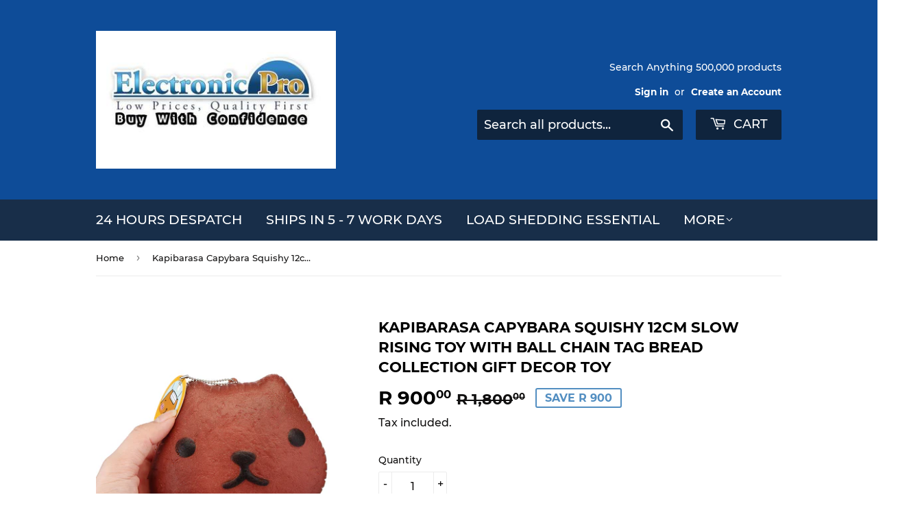

--- FILE ---
content_type: text/html; charset=utf-8
request_url: https://www.electronicpro.co.za/products/kapibarasa-capybara-squishy-12cm-slow-rising-toy-with-ball-chain-tag-bread-collection-gift-decor-toy
body_size: 22730
content:
<!doctype html>
<html class="no-touch no-js">
<head>
  <script>(function(H){H.className=H.className.replace(/\bno-js\b/,'js')})(document.documentElement)</script>
  <!-- Basic page needs ================================================== -->
  <meta charset="utf-8">
  <meta http-equiv="X-UA-Compatible" content="IE=edge,chrome=1">

  
  <link rel="shortcut icon" href="//www.electronicpro.co.za/cdn/shop/files/Logo_-E_32x32.jpg?v=1613686891" type="image/png" />
  

  <!-- Title and description ================================================== -->
  <title>
  Kapibarasa Capybara Squishy 12cm Slow Rising Toy With Ball Chain Tag B &ndash; Electronic Pro 
  </title>

  
    <meta name="description" content="Description:Item: Capybara Squishy Size: About 12x10x2.5cmScented: Yes; SweetRising Time: 5-8 SecondsMaterial: PU FoamColor: Gray Note:It is NOT edible. Please do NOT put into your mouth. NOT suitable for children under 5 years old.The real color of the item may be slightly different from the color shown in the picture">
  

  <!-- Product meta ================================================== -->
  <!-- /snippets/social-meta-tags.liquid -->




<meta property="og:site_name" content="Electronic Pro ">
<meta property="og:url" content="https://www.electronicpro.co.za/products/kapibarasa-capybara-squishy-12cm-slow-rising-toy-with-ball-chain-tag-bread-collection-gift-decor-toy">
<meta property="og:title" content="Kapibarasa Capybara Squishy 12cm Slow Rising Toy With Ball Chain Tag Bread Collection Gift Decor Toy">
<meta property="og:type" content="product">
<meta property="og:description" content="Description:Item: Capybara Squishy Size: About 12x10x2.5cmScented: Yes; SweetRising Time: 5-8 SecondsMaterial: PU FoamColor: Gray Note:It is NOT edible. Please do NOT put into your mouth. NOT suitable for children under 5 years old.The real color of the item may be slightly different from the color shown in the picture">

  <meta property="og:price:amount" content="900.00">
  <meta property="og:price:currency" content="ZAR">

<meta property="og:image" content="http://www.electronicpro.co.za/cdn/shop/products/8f6fa1ff-7c41-4966-8324-5997ada49b90_1200x1200.jpg?v=1589985747">
<meta property="og:image:secure_url" content="https://www.electronicpro.co.za/cdn/shop/products/8f6fa1ff-7c41-4966-8324-5997ada49b90_1200x1200.jpg?v=1589985747">


<meta name="twitter:card" content="summary_large_image">
<meta name="twitter:title" content="Kapibarasa Capybara Squishy 12cm Slow Rising Toy With Ball Chain Tag Bread Collection Gift Decor Toy">
<meta name="twitter:description" content="Description:Item: Capybara Squishy Size: About 12x10x2.5cmScented: Yes; SweetRising Time: 5-8 SecondsMaterial: PU FoamColor: Gray Note:It is NOT edible. Please do NOT put into your mouth. NOT suitable for children under 5 years old.The real color of the item may be slightly different from the color shown in the picture">


  <!-- Helpers ================================================== -->
  <link rel="canonical" href="https://www.electronicpro.co.za/products/kapibarasa-capybara-squishy-12cm-slow-rising-toy-with-ball-chain-tag-bread-collection-gift-decor-toy">
  <meta name="viewport" content="width=device-width,initial-scale=1">

  <!-- CSS ================================================== -->
  <link href="//www.electronicpro.co.za/cdn/shop/t/13/assets/theme.scss.css?v=31300610631498816711702642545" rel="stylesheet" type="text/css" media="all" />

  <!-- Header hook for plugins ================================================== -->
  <script>window.performance && window.performance.mark && window.performance.mark('shopify.content_for_header.start');</script><meta id="shopify-digital-wallet" name="shopify-digital-wallet" content="/27879162/digital_wallets/dialog">
<link rel="alternate" type="application/json+oembed" href="https://www.electronicpro.co.za/products/kapibarasa-capybara-squishy-12cm-slow-rising-toy-with-ball-chain-tag-bread-collection-gift-decor-toy.oembed">
<script async="async" src="/checkouts/internal/preloads.js?locale=en-ZA"></script>
<script id="shopify-features" type="application/json">{"accessToken":"54cafef92457acc5c2eb23d89eb96e7b","betas":["rich-media-storefront-analytics"],"domain":"www.electronicpro.co.za","predictiveSearch":true,"shopId":27879162,"locale":"en"}</script>
<script>var Shopify = Shopify || {};
Shopify.shop = "electronic-pro-south-africa.myshopify.com";
Shopify.locale = "en";
Shopify.currency = {"active":"ZAR","rate":"1.0"};
Shopify.country = "ZA";
Shopify.theme = {"name":"Supply","id":80572285018,"schema_name":"Supply","schema_version":"8.9.6","theme_store_id":679,"role":"main"};
Shopify.theme.handle = "null";
Shopify.theme.style = {"id":null,"handle":null};
Shopify.cdnHost = "www.electronicpro.co.za/cdn";
Shopify.routes = Shopify.routes || {};
Shopify.routes.root = "/";</script>
<script type="module">!function(o){(o.Shopify=o.Shopify||{}).modules=!0}(window);</script>
<script>!function(o){function n(){var o=[];function n(){o.push(Array.prototype.slice.apply(arguments))}return n.q=o,n}var t=o.Shopify=o.Shopify||{};t.loadFeatures=n(),t.autoloadFeatures=n()}(window);</script>
<script id="shop-js-analytics" type="application/json">{"pageType":"product"}</script>
<script defer="defer" async type="module" src="//www.electronicpro.co.za/cdn/shopifycloud/shop-js/modules/v2/client.init-shop-cart-sync_BT-GjEfc.en.esm.js"></script>
<script defer="defer" async type="module" src="//www.electronicpro.co.za/cdn/shopifycloud/shop-js/modules/v2/chunk.common_D58fp_Oc.esm.js"></script>
<script defer="defer" async type="module" src="//www.electronicpro.co.za/cdn/shopifycloud/shop-js/modules/v2/chunk.modal_xMitdFEc.esm.js"></script>
<script type="module">
  await import("//www.electronicpro.co.za/cdn/shopifycloud/shop-js/modules/v2/client.init-shop-cart-sync_BT-GjEfc.en.esm.js");
await import("//www.electronicpro.co.za/cdn/shopifycloud/shop-js/modules/v2/chunk.common_D58fp_Oc.esm.js");
await import("//www.electronicpro.co.za/cdn/shopifycloud/shop-js/modules/v2/chunk.modal_xMitdFEc.esm.js");

  window.Shopify.SignInWithShop?.initShopCartSync?.({"fedCMEnabled":true,"windoidEnabled":true});

</script>
<script>(function() {
  var isLoaded = false;
  function asyncLoad() {
    if (isLoaded) return;
    isLoaded = true;
    var urls = ["https:\/\/aivalabs.com\/cta\/?identity=fzSub4Jf7WcBQzj01pGM7.nKqZNHL72RbftA2gtAyp4jJTTFpFzrq\u0026shop=electronic-pro-south-africa.myshopify.com","\/\/d1liekpayvooaz.cloudfront.net\/apps\/smile\/smile.js?shop=electronic-pro-south-africa.myshopify.com","https:\/\/cdn.recovermycart.com\/scripts\/keepcart\/CartJS.min.js?shop=electronic-pro-south-africa.myshopify.com\u0026shop=electronic-pro-south-africa.myshopify.com","https:\/\/omnisnippet1.com\/inShop\/Embed\/shopify.js?shop=electronic-pro-south-africa.myshopify.com","https:\/\/cdn.hextom.com\/js\/eventpromotionbar.js?shop=electronic-pro-south-africa.myshopify.com","https:\/\/cdn.hextom.com\/js\/ultimatesalesboost.js?shop=electronic-pro-south-africa.myshopify.com"];
    for (var i = 0; i < urls.length; i++) {
      var s = document.createElement('script');
      s.type = 'text/javascript';
      s.async = true;
      s.src = urls[i];
      var x = document.getElementsByTagName('script')[0];
      x.parentNode.insertBefore(s, x);
    }
  };
  if(window.attachEvent) {
    window.attachEvent('onload', asyncLoad);
  } else {
    window.addEventListener('load', asyncLoad, false);
  }
})();</script>
<script id="__st">var __st={"a":27879162,"offset":7200,"reqid":"bf562dc3-76d9-40fc-9195-b43f61bf960a-1769457669","pageurl":"www.electronicpro.co.za\/products\/kapibarasa-capybara-squishy-12cm-slow-rising-toy-with-ball-chain-tag-bread-collection-gift-decor-toy","u":"6f5c6e9943b5","p":"product","rtyp":"product","rid":1692912320556};</script>
<script>window.ShopifyPaypalV4VisibilityTracking = true;</script>
<script id="captcha-bootstrap">!function(){'use strict';const t='contact',e='account',n='new_comment',o=[[t,t],['blogs',n],['comments',n],[t,'customer']],c=[[e,'customer_login'],[e,'guest_login'],[e,'recover_customer_password'],[e,'create_customer']],r=t=>t.map((([t,e])=>`form[action*='/${t}']:not([data-nocaptcha='true']) input[name='form_type'][value='${e}']`)).join(','),a=t=>()=>t?[...document.querySelectorAll(t)].map((t=>t.form)):[];function s(){const t=[...o],e=r(t);return a(e)}const i='password',u='form_key',d=['recaptcha-v3-token','g-recaptcha-response','h-captcha-response',i],f=()=>{try{return window.sessionStorage}catch{return}},m='__shopify_v',_=t=>t.elements[u];function p(t,e,n=!1){try{const o=window.sessionStorage,c=JSON.parse(o.getItem(e)),{data:r}=function(t){const{data:e,action:n}=t;return t[m]||n?{data:e,action:n}:{data:t,action:n}}(c);for(const[e,n]of Object.entries(r))t.elements[e]&&(t.elements[e].value=n);n&&o.removeItem(e)}catch(o){console.error('form repopulation failed',{error:o})}}const l='form_type',E='cptcha';function T(t){t.dataset[E]=!0}const w=window,h=w.document,L='Shopify',v='ce_forms',y='captcha';let A=!1;((t,e)=>{const n=(g='f06e6c50-85a8-45c8-87d0-21a2b65856fe',I='https://cdn.shopify.com/shopifycloud/storefront-forms-hcaptcha/ce_storefront_forms_captcha_hcaptcha.v1.5.2.iife.js',D={infoText:'Protected by hCaptcha',privacyText:'Privacy',termsText:'Terms'},(t,e,n)=>{const o=w[L][v],c=o.bindForm;if(c)return c(t,g,e,D).then(n);var r;o.q.push([[t,g,e,D],n]),r=I,A||(h.body.append(Object.assign(h.createElement('script'),{id:'captcha-provider',async:!0,src:r})),A=!0)});var g,I,D;w[L]=w[L]||{},w[L][v]=w[L][v]||{},w[L][v].q=[],w[L][y]=w[L][y]||{},w[L][y].protect=function(t,e){n(t,void 0,e),T(t)},Object.freeze(w[L][y]),function(t,e,n,w,h,L){const[v,y,A,g]=function(t,e,n){const i=e?o:[],u=t?c:[],d=[...i,...u],f=r(d),m=r(i),_=r(d.filter((([t,e])=>n.includes(e))));return[a(f),a(m),a(_),s()]}(w,h,L),I=t=>{const e=t.target;return e instanceof HTMLFormElement?e:e&&e.form},D=t=>v().includes(t);t.addEventListener('submit',(t=>{const e=I(t);if(!e)return;const n=D(e)&&!e.dataset.hcaptchaBound&&!e.dataset.recaptchaBound,o=_(e),c=g().includes(e)&&(!o||!o.value);(n||c)&&t.preventDefault(),c&&!n&&(function(t){try{if(!f())return;!function(t){const e=f();if(!e)return;const n=_(t);if(!n)return;const o=n.value;o&&e.removeItem(o)}(t);const e=Array.from(Array(32),(()=>Math.random().toString(36)[2])).join('');!function(t,e){_(t)||t.append(Object.assign(document.createElement('input'),{type:'hidden',name:u})),t.elements[u].value=e}(t,e),function(t,e){const n=f();if(!n)return;const o=[...t.querySelectorAll(`input[type='${i}']`)].map((({name:t})=>t)),c=[...d,...o],r={};for(const[a,s]of new FormData(t).entries())c.includes(a)||(r[a]=s);n.setItem(e,JSON.stringify({[m]:1,action:t.action,data:r}))}(t,e)}catch(e){console.error('failed to persist form',e)}}(e),e.submit())}));const S=(t,e)=>{t&&!t.dataset[E]&&(n(t,e.some((e=>e===t))),T(t))};for(const o of['focusin','change'])t.addEventListener(o,(t=>{const e=I(t);D(e)&&S(e,y())}));const B=e.get('form_key'),M=e.get(l),P=B&&M;t.addEventListener('DOMContentLoaded',(()=>{const t=y();if(P)for(const e of t)e.elements[l].value===M&&p(e,B);[...new Set([...A(),...v().filter((t=>'true'===t.dataset.shopifyCaptcha))])].forEach((e=>S(e,t)))}))}(h,new URLSearchParams(w.location.search),n,t,e,['guest_login'])})(!0,!0)}();</script>
<script integrity="sha256-4kQ18oKyAcykRKYeNunJcIwy7WH5gtpwJnB7kiuLZ1E=" data-source-attribution="shopify.loadfeatures" defer="defer" src="//www.electronicpro.co.za/cdn/shopifycloud/storefront/assets/storefront/load_feature-a0a9edcb.js" crossorigin="anonymous"></script>
<script data-source-attribution="shopify.dynamic_checkout.dynamic.init">var Shopify=Shopify||{};Shopify.PaymentButton=Shopify.PaymentButton||{isStorefrontPortableWallets:!0,init:function(){window.Shopify.PaymentButton.init=function(){};var t=document.createElement("script");t.src="https://www.electronicpro.co.za/cdn/shopifycloud/portable-wallets/latest/portable-wallets.en.js",t.type="module",document.head.appendChild(t)}};
</script>
<script data-source-attribution="shopify.dynamic_checkout.buyer_consent">
  function portableWalletsHideBuyerConsent(e){var t=document.getElementById("shopify-buyer-consent"),n=document.getElementById("shopify-subscription-policy-button");t&&n&&(t.classList.add("hidden"),t.setAttribute("aria-hidden","true"),n.removeEventListener("click",e))}function portableWalletsShowBuyerConsent(e){var t=document.getElementById("shopify-buyer-consent"),n=document.getElementById("shopify-subscription-policy-button");t&&n&&(t.classList.remove("hidden"),t.removeAttribute("aria-hidden"),n.addEventListener("click",e))}window.Shopify?.PaymentButton&&(window.Shopify.PaymentButton.hideBuyerConsent=portableWalletsHideBuyerConsent,window.Shopify.PaymentButton.showBuyerConsent=portableWalletsShowBuyerConsent);
</script>
<script>
  function portableWalletsCleanup(e){e&&e.src&&console.error("Failed to load portable wallets script "+e.src);var t=document.querySelectorAll("shopify-accelerated-checkout .shopify-payment-button__skeleton, shopify-accelerated-checkout-cart .wallet-cart-button__skeleton"),e=document.getElementById("shopify-buyer-consent");for(let e=0;e<t.length;e++)t[e].remove();e&&e.remove()}function portableWalletsNotLoadedAsModule(e){e instanceof ErrorEvent&&"string"==typeof e.message&&e.message.includes("import.meta")&&"string"==typeof e.filename&&e.filename.includes("portable-wallets")&&(window.removeEventListener("error",portableWalletsNotLoadedAsModule),window.Shopify.PaymentButton.failedToLoad=e,"loading"===document.readyState?document.addEventListener("DOMContentLoaded",window.Shopify.PaymentButton.init):window.Shopify.PaymentButton.init())}window.addEventListener("error",portableWalletsNotLoadedAsModule);
</script>

<script type="module" src="https://www.electronicpro.co.za/cdn/shopifycloud/portable-wallets/latest/portable-wallets.en.js" onError="portableWalletsCleanup(this)" crossorigin="anonymous"></script>
<script nomodule>
  document.addEventListener("DOMContentLoaded", portableWalletsCleanup);
</script>

<link id="shopify-accelerated-checkout-styles" rel="stylesheet" media="screen" href="https://www.electronicpro.co.za/cdn/shopifycloud/portable-wallets/latest/accelerated-checkout-backwards-compat.css" crossorigin="anonymous">
<style id="shopify-accelerated-checkout-cart">
        #shopify-buyer-consent {
  margin-top: 1em;
  display: inline-block;
  width: 100%;
}

#shopify-buyer-consent.hidden {
  display: none;
}

#shopify-subscription-policy-button {
  background: none;
  border: none;
  padding: 0;
  text-decoration: underline;
  font-size: inherit;
  cursor: pointer;
}

#shopify-subscription-policy-button::before {
  box-shadow: none;
}

      </style>

<script>window.performance && window.performance.mark && window.performance.mark('shopify.content_for_header.end');</script>

  
  

  <script src="//www.electronicpro.co.za/cdn/shop/t/13/assets/jquery-2.2.3.min.js?v=58211863146907186831578661390" type="text/javascript"></script>

  <script src="//www.electronicpro.co.za/cdn/shop/t/13/assets/lazysizes.min.js?v=8147953233334221341578661391" async="async"></script>
  <script src="//www.electronicpro.co.za/cdn/shop/t/13/assets/vendor.js?v=106177282645720727331578661393" defer="defer"></script>
  <script src="//www.electronicpro.co.za/cdn/shop/t/13/assets/theme.js?v=70335371277609113021591456477" defer="defer"></script>


<!-- BEGIN app block: shopify://apps/cross-sell-upsell-pro/blocks/crosssell/a1de75bd-abc2-408f-b8be-5bce11f6a502 -->




<div id="buddha-crosssell" class="" style="display: none;">
    <div class="bcsell-atc-popup" style="display:none;">
        <div class="bcsell-atc-head"> <span></span> <span onclick="buddhaCrosssell.addToCartPopup('hide');"> <svg xmlns="http://www.w3.org/2000/svg" width="12" height="12" viewBox="0 0 24 24"><path d="M23.954 21.03l-9.184-9.095 9.092-9.174-2.832-2.807-9.09 9.179-9.176-9.088-2.81 2.81 9.186 9.105-9.095 9.184 2.81 2.81 9.112-9.192 9.18 9.1z"/></svg></span></div>
        <a class="bcsell-atc-product" href="javascript:void(0);" rel="nofollow">
            <img class="bcsell-atc-product-image"/>
            <div>
                <div class="bcsell-atc-product-name"> </div>
                <div class="bcsell-atc-product-variant"> </div>
            </div>
        </a>
        <a href="/cart" class="bcsell-view-cart"> VIEW CART</a>
    </div>
    <div class="bcsell-upsell-popup" style="display:none;">
        <div class="bcsell-upsell-head"> <span></span> <div onclick="buddhaCrosssell.upsellPopup('hide');"> <svg xmlns="http://www.w3.org/2000/svg" width="12" height="12" viewBox="0 0 24 24"><path d="M23.954 21.03l-9.184-9.095 9.092-9.174-2.832-2.807-9.09 9.179-9.176-9.088-2.81 2.81 9.186 9.105-9.095 9.184 2.81 2.81 9.112-9.192 9.18 9.1z"/></svg></div></div>
        <ul class="bcsell-upsell-list">
            <li class="bcsell-upsell-product bcsell-uninit">
                <div class="bcsell-upsell-product-image"><img/></div>
                <div class="bcsell-upsell-product-info">
                    <div class="bcsell-upsell-product-name"> </div>
                    <div class="bcsell-upsell-product-prices">
                        <div class="bcsell-upsell-product-price"></div>
                        <div class="bcsell-upsell-product-price-old"></div>
                    </div>
                    <div class="bcsell-upsell-product-variants"><div class="bcsell-select"><select name="select-4" id="bcsell-select-4"></select></div></div>
                </div>
                <div class="bcsell-upsell-btn">Add to Cart</div>
            </li>
        </ul>
        <div class="bcsell-upsell-footer">
            <div class="bcsell-upsell-btn" onclick="buddhaCrosssell.upsellPopup('hide');">Continue</div>
        </div>  
    </div>
    <div class="bcsell-section bcsell-section-uninit" scrollpos="0" scrollstep="310">
        <div class="bcsell-header"></div>
        <div class="bcsell-arrow bcsell-angle-left"><span></span></div>
        <div class="bcsell-list-wrap">
            
            <ul class="bcsell-list">
                
                
                <li class="bcsell-item bcsell-item-0">
                    <div class="bcsell-img"><a href=""><img src="" alt="none" class="" width="" height=""/></a></div>
                    <div class="bcsell-content"><span class="bcsell-product-name">  </span><div class="bcsell-product-prices"><div class="bcsell-product-price-old"></div><div class="bcsell-product-price"></div></div></div>
                    <div class="bcsell-panel">
                        <div class="bcsell-product-name-container"><a class="bcsell-product-name">  </a></div>
                        <div class="bcsell-row bcsell-variants">
                            <div class="bcsell-variant-1 bcsell-hidden"><div class="bcsell-select-label">Option1</div><div class="bcsell-select"><select name="select-1" id="bcsell-select-1"></select></div></div>
                            <div class="bcsell-variant-2 bcsell-hidden"><div class="bcsell-select-label">Option2</div><div class="bcsell-select"><select name="select-2" id="bcsell-select-2"></select></div></div>
                            <div class="bcsell-variant-3 bcsell-hidden"><div class="bcsell-select-label">Option3</div><div class="bcsell-select"><select name="select-3" id="bcsell-select-3"></select></div></div>
                        </div>
                        <div class="bcsell-row bcsell-panel-bottom">
                            <div class="bcsell-product-prices-panel"><div class="bcsell-product-price-old-panel"></div><div class="bcsell-product-price-panel"></div></div>
                            <div class="bcsell-product-rating-stars bcsell-hidden"><div class="bcsell-product-rating-stars-active"></div></div>
                            <div class="bcsell-add-to-cart"><span class="bcsell-text">Add to Cart</span></div>
                        </div>
                    </div>
                </li>
                
                <li class="bcsell-item bcsell-item-1">
                    <div class="bcsell-img"><a href=""><img src="" alt="none" class="" width="" height=""/></a></div>
                    <div class="bcsell-content"><span class="bcsell-product-name">  </span><div class="bcsell-product-prices"><div class="bcsell-product-price-old"></div><div class="bcsell-product-price"></div></div></div>
                    <div class="bcsell-panel">
                        <div class="bcsell-product-name-container"><a class="bcsell-product-name">  </a></div>
                        <div class="bcsell-row bcsell-variants">
                            <div class="bcsell-variant-1 bcsell-hidden"><div class="bcsell-select-label">Option1</div><div class="bcsell-select"><select name="select-1" id="bcsell-select-1"></select></div></div>
                            <div class="bcsell-variant-2 bcsell-hidden"><div class="bcsell-select-label">Option2</div><div class="bcsell-select"><select name="select-2" id="bcsell-select-2"></select></div></div>
                            <div class="bcsell-variant-3 bcsell-hidden"><div class="bcsell-select-label">Option3</div><div class="bcsell-select"><select name="select-3" id="bcsell-select-3"></select></div></div>
                        </div>
                        <div class="bcsell-row bcsell-panel-bottom">
                            <div class="bcsell-product-prices-panel"><div class="bcsell-product-price-old-panel"></div><div class="bcsell-product-price-panel"></div></div>
                            <div class="bcsell-product-rating-stars bcsell-hidden"><div class="bcsell-product-rating-stars-active"></div></div>
                            <div class="bcsell-add-to-cart"><span class="bcsell-text">Add to Cart</span></div>
                        </div>
                    </div>
                </li>
                
                <li class="bcsell-item bcsell-item-2">
                    <div class="bcsell-img"><a href=""><img src="" alt="none" class="" width="" height=""/></a></div>
                    <div class="bcsell-content"><span class="bcsell-product-name">  </span><div class="bcsell-product-prices"><div class="bcsell-product-price-old"></div><div class="bcsell-product-price"></div></div></div>
                    <div class="bcsell-panel">
                        <div class="bcsell-product-name-container"><a class="bcsell-product-name">  </a></div>
                        <div class="bcsell-row bcsell-variants">
                            <div class="bcsell-variant-1 bcsell-hidden"><div class="bcsell-select-label">Option1</div><div class="bcsell-select"><select name="select-1" id="bcsell-select-1"></select></div></div>
                            <div class="bcsell-variant-2 bcsell-hidden"><div class="bcsell-select-label">Option2</div><div class="bcsell-select"><select name="select-2" id="bcsell-select-2"></select></div></div>
                            <div class="bcsell-variant-3 bcsell-hidden"><div class="bcsell-select-label">Option3</div><div class="bcsell-select"><select name="select-3" id="bcsell-select-3"></select></div></div>
                        </div>
                        <div class="bcsell-row bcsell-panel-bottom">
                            <div class="bcsell-product-prices-panel"><div class="bcsell-product-price-old-panel"></div><div class="bcsell-product-price-panel"></div></div>
                            <div class="bcsell-product-rating-stars bcsell-hidden"><div class="bcsell-product-rating-stars-active"></div></div>
                            <div class="bcsell-add-to-cart"><span class="bcsell-text">Add to Cart</span></div>
                        </div>
                    </div>
                </li>
                
                <li class="bcsell-item bcsell-item-3">
                    <div class="bcsell-img"><a href=""><img src="" alt="none" class="" width="" height=""/></a></div>
                    <div class="bcsell-content"><span class="bcsell-product-name">  </span><div class="bcsell-product-prices"><div class="bcsell-product-price-old"></div><div class="bcsell-product-price"></div></div></div>
                    <div class="bcsell-panel">
                        <div class="bcsell-product-name-container"><a class="bcsell-product-name">  </a></div>
                        <div class="bcsell-row bcsell-variants">
                            <div class="bcsell-variant-1 bcsell-hidden"><div class="bcsell-select-label">Option1</div><div class="bcsell-select"><select name="select-1" id="bcsell-select-1"></select></div></div>
                            <div class="bcsell-variant-2 bcsell-hidden"><div class="bcsell-select-label">Option2</div><div class="bcsell-select"><select name="select-2" id="bcsell-select-2"></select></div></div>
                            <div class="bcsell-variant-3 bcsell-hidden"><div class="bcsell-select-label">Option3</div><div class="bcsell-select"><select name="select-3" id="bcsell-select-3"></select></div></div>
                        </div>
                        <div class="bcsell-row bcsell-panel-bottom">
                            <div class="bcsell-product-prices-panel"><div class="bcsell-product-price-old-panel"></div><div class="bcsell-product-price-panel"></div></div>
                            <div class="bcsell-product-rating-stars bcsell-hidden"><div class="bcsell-product-rating-stars-active"></div></div>
                            <div class="bcsell-add-to-cart"><span class="bcsell-text">Add to Cart</span></div>
                        </div>
                    </div>
                </li>
                
                <li class="bcsell-item bcsell-item-4">
                    <div class="bcsell-img"><a href=""><img src="" alt="none" class="" width="" height=""/></a></div>
                    <div class="bcsell-content"><span class="bcsell-product-name">  </span><div class="bcsell-product-prices"><div class="bcsell-product-price-old"></div><div class="bcsell-product-price"></div></div></div>
                    <div class="bcsell-panel">
                        <div class="bcsell-product-name-container"><a class="bcsell-product-name">  </a></div>
                        <div class="bcsell-row bcsell-variants">
                            <div class="bcsell-variant-1 bcsell-hidden"><div class="bcsell-select-label">Option1</div><div class="bcsell-select"><select name="select-1" id="bcsell-select-1"></select></div></div>
                            <div class="bcsell-variant-2 bcsell-hidden"><div class="bcsell-select-label">Option2</div><div class="bcsell-select"><select name="select-2" id="bcsell-select-2"></select></div></div>
                            <div class="bcsell-variant-3 bcsell-hidden"><div class="bcsell-select-label">Option3</div><div class="bcsell-select"><select name="select-3" id="bcsell-select-3"></select></div></div>
                        </div>
                        <div class="bcsell-row bcsell-panel-bottom">
                            <div class="bcsell-product-prices-panel"><div class="bcsell-product-price-old-panel"></div><div class="bcsell-product-price-panel"></div></div>
                            <div class="bcsell-product-rating-stars bcsell-hidden"><div class="bcsell-product-rating-stars-active"></div></div>
                            <div class="bcsell-add-to-cart"><span class="bcsell-text">Add to Cart</span></div>
                        </div>
                    </div>
                </li>
                
                <li class="bcsell-item bcsell-item-5">
                    <div class="bcsell-img"><a href=""><img src="" alt="none" class="" width="" height=""/></a></div>
                    <div class="bcsell-content"><span class="bcsell-product-name">  </span><div class="bcsell-product-prices"><div class="bcsell-product-price-old"></div><div class="bcsell-product-price"></div></div></div>
                    <div class="bcsell-panel">
                        <div class="bcsell-product-name-container"><a class="bcsell-product-name">  </a></div>
                        <div class="bcsell-row bcsell-variants">
                            <div class="bcsell-variant-1 bcsell-hidden"><div class="bcsell-select-label">Option1</div><div class="bcsell-select"><select name="select-1" id="bcsell-select-1"></select></div></div>
                            <div class="bcsell-variant-2 bcsell-hidden"><div class="bcsell-select-label">Option2</div><div class="bcsell-select"><select name="select-2" id="bcsell-select-2"></select></div></div>
                            <div class="bcsell-variant-3 bcsell-hidden"><div class="bcsell-select-label">Option3</div><div class="bcsell-select"><select name="select-3" id="bcsell-select-3"></select></div></div>
                        </div>
                        <div class="bcsell-row bcsell-panel-bottom">
                            <div class="bcsell-product-prices-panel"><div class="bcsell-product-price-old-panel"></div><div class="bcsell-product-price-panel"></div></div>
                            <div class="bcsell-product-rating-stars bcsell-hidden"><div class="bcsell-product-rating-stars-active"></div></div>
                            <div class="bcsell-add-to-cart"><span class="bcsell-text">Add to Cart</span></div>
                        </div>
                    </div>
                </li>
                
            </ul>
            
        </div>
        <div class="bcsell-arrow bcsell-angle-right"><span></span></div>
    </div>
    <label for="bcsell-select-1"> Variant 1 </label>
    <label for="bcsell-select-2"> Variant 2 </label>
    <label for="bcsell-select-3"> Variant 3 </label>
</div> 


<script>
    buddhaCrosssell = {};
    buddhaCrosssell.productHandle='kapibarasa-capybara-squishy-12cm-slow-rising-toy-with-ball-chain-tag-bread-collection-gift-decor-toy';
    buddhaCrosssell.productId='1692912320556';
    buddhaCrosssell.collectionHandle='';
    buddhaCrosssell.pageHandle='';
    buddhaCrosssell.shopUrl='https://www.electronicpro.co.za';
    buddhaCrosssell.template='product';
    buddhaCrosssell.moneyFormat= 'R {{amount}} ZAR';
    buddhaCrosssell.shopLocale = '';buddhaCrosssell.productsFromCollection=['piezo-transducer-pickup-for-guitar-mandolin-ukulele-banjo-guitar-parts','new-6-in-1-educational-solar-toys-kit-robot-chameleon','18inches-eagle-carbon-fiber-birds-assembly-flapping-wing-flight-diy-model-aircraft-plane-toy-with-box','stark-3-solar-horizontal-four-side-magnetic-levitation-mendocino-motor-stirling-engine-education-model','zebra-8-holes-key-bb-mini-sax-pocket-saxophone-little-sax-with-alto-mouthpiece','diy-guitar-pick-drilling-machine-punch-maker-plectrum-card-cutter-tool','solo-sct-80-portable-chord-trainer-pocket-guitar-practice-tool-for-beginner','pure-mini-acoustic-guitar-pickup-for-guitar-violin-ukulele','pc-computer-usb-non-slip-single-dance-pad-11mm','children-musical-toy-emulational-trumpet-saxophone-horn-for-kids-gift','adjustable-alto-soprano-tenor-saxophone-neck-strap-leather-black','new-10ft-6-35mm-guitar-audio-cable-3m','speaker-grill-cloth-stereo-gille-fabric-speaker-radio-mesh-cloth-1-6mx0-5m','qh-6a-sound-hole-magnetic-preamp-eq-equalizer-tuner-pickup-for-acoustic-guitar','external-usb-2-0-for-3d-virtual-audio-sound-card-adapter-converter-5-1ch','new-replacement-ear-pads-foam-cushion-for-logitech-g35-g930-g430-f450-headphones',];
    buddhaCrosssell.randomProducts=["bike-bicycle-repairing-tool-kit-set-multitools-portable-tool-case-for-outdoor-cycling-refix", "pica-big-dry-mini-display-9pc-pica606-x-6-pica6045-x-3", "permanent-makeup-tattoo-eyebrow-ruler-measure-tool-metal-eyebrow-balance-ruler-shaping-stencil-tools", "iic-i2c-twi-sp-serial-interface-port-module-5v-1602lcd-adapter-for-arduino", "charger-cradle-charging-dock-watch-cable-for-huami-amazfit-stratos-2-2s", "oxford-15-6-inch-laptop-high-capacity-school-backpack-outdoor-business-bags-for-men", "5kg-casting-clay-graphite-crucible-refining-melting-copper-crucible", "pump-peripheral-15m-head-150w", "solar-power-inverter-1000w-12v-dc-to-110v-ac-modified-sine-wave-converter",  "kreg-zinc-pocket-hole-screws-38mm-1-50-8-coarse-thread-mx-loc-250ct", "220v-e27-pir-sensor-switch-infrared-motion-detector-us-plug-control-home-system", "2-pcs-padded-training-weight-lifting-hand-wrist", "breathable-gas-mask-double-filter-fan-cs-edition-perspiration-dust-face-guard", "alzrc-rc-helicopter-horizontal-shaft-screw-spanner-wrench-8-0-10-0", "624vv-v-groove-sealed-ball-bearings-v-groove-4x13x6mm-1-7mm-deep", ];buddhaCrosssell.newestProducts = ["centurion-nova-2-button-gate-transmitter-remote","centurion-d10-smart-gate-motor-only","100pcs-black-cable-tie-self-locking-plastic-nylon-tie-fastening-ring-5-x-200mm-5-x-300mm-cable-tie-strap-nylon-cable-tie-set","100pcs-black-cable-ties-self-locking-plastic-nylon-wire-cable-zip-tie-clamps-assorted-size-fastening-ring-3-5-x-150mm","7-25-125-psi-air-compressor-pump-pressure-valve-vertical-cross-control-switch-240v-manifold-relief-regulator-with-gauges-switch","3000w-pure-sine-wave-car-inverter-power-inverter-dc-12v-24v-48v-60v-to-ac-220v-socket-converter-for-car-home-outdoor","5ml-farm-tools-continuous-syringe-veterinary-chicken-automatic-vaccine-syringe-animal-injection-dosing-device-with-bottles","tape-10m-roll-of-sticker-tape-clear-high-strength-transparent-greenhouse-repair-tape-diy-adhesive-sticker-waterproof-repair-tape","new-g303-5mw-650nm-red-power-red-laser-pointer-star-cap-gazing-pen-2-in-1-adjustable-focus-visible-beam-light-lazer-w-lock-key","1-set-2-pin-female-male-superseal-waterproof-electrical-wire-cable-automotive-connector-car-plug","measuring-mat-for-infant-baby-body-length-meter-baby-growth-ruler-baby-body-tape-measure","kitchen-equipment-hanging-food-warmer-lamp-electric-colorful-buffet-food-heat-lamp-for-restaurant","650nm-50mw-red-laser-module-focusable-dot-line-cross-positioning-lights-20-108mm","yf-96vd-temperature-regulator-temperature-regulator","mj-roller-shutter-door-seal-3-metre","amocam-wired-video-intercom-doorbell-system-7-inches-lcd-monitor-video-door-phone-kits-support-monitoring-unlock-dual-way-door-intercom-for-villa-home-security-systems-1-ir-camera-2-color-screen",];
    buddhaCrosssell.bestSellingProducts = ["airbag-spiral-cable-clock-spring-squib-ring-for-nissan-pathfinder-navara-d40","2pcs-washing-machine-motor-carbon-brush-and-holder-for-samsung-ariston-indesit-welling","servo-actuator-motor-repair-gear-kit-for-bmw-x3-x5-x6-gear-box-transfer-case","8-in-1-usb-programming-cable-for-baofeng-for-motorola-for-kenwood-tyt-qyt-radio","drillpro-db-p1-10pcs-tungsten-steel-hard-alloy-pcb-cnc-drill-bits-for-circuit-boards-pcb-drill-bit","electric-automatic-cigarette-injector-rolling-machine-tobacco-maker","0-3mm-brass-misting-nozzles-water-mister-sprinkle-for-cooling-system-0-012-inch-10-24-unc","replacement-remote-control-controller-for-lg-3d-smart-hd-tv-an-mr500g-an-mr500-mbm63935937","on-off-fuel-shut-off-valve-tap-switch-for-generator-fuel-tank","aluminium-fuel-non-return-check-valve-one-way-petrol-diesel","5speed-gear-shift-knob-for-opel-vauxhall-gearstick-corsa-b-c-vectra-b-astra-f-g","4-pcs-alcohol-concentration-meter-measuring-tool-tester-with-thermometer-hydrometer-testeing-bar-set","2m-12v-dc-replacement-car-cooler-cool-box-mini-fridge-2-pin-lead-cable-plug-wire","silicone-replacement-wrist-band-with-tools-for-garmin-forerunner-25-watch-female","110v-220v-electric-cigarette-rolling-machine-tobacco-roller-automatic-injector-maker","3-5mm-male-audio-aux-jack-to-usb-2-0-type-a-female-converter-adapter-cable-for-car",];buddhaCrosssell.youMayAlsoLikeProducts = ["piezo-transducer-pickup-for-guitar-mandolin-ukulele-banjo-guitar-parts","pure-mini-acoustic-guitar-pickup-for-guitar-violin-ukulele","pc-computer-usb-non-slip-single-dance-pad-11mm","children-musical-toy-emulational-trumpet-saxophone-horn-for-kids-gift","adjustable-alto-soprano-tenor-saxophone-neck-strap-leather-black","new-10ft-6-35mm-guitar-audio-cable-3m","speaker-grill-cloth-stereo-gille-fabric-speaker-radio-mesh-cloth-1-6mx0-5m","qh-6a-sound-hole-magnetic-preamp-eq-equalizer-tuner-pickup-for-acoustic-guitar","external-usb-2-0-for-3d-virtual-audio-sound-card-adapter-converter-5-1ch","new-replacement-ear-pads-foam-cushion-for-logitech-g35-g930-g430-f450-headphones","funny-adjustable-adult-polygraph-test-electric-shock-lie-detector-party-game-reloaded-truth-shocking","science-education-gift-glass-crookes-radiometer-4-blades-windmill-solar-light","wooden-jointed-doll-man-figures-model-painting-sketch-cartoon","50pcs-heart-shaped-latex-balloons-party-holiday-decoration-ballon","slade-abs-acoustic-sax-mute-dampener-silencer-for-alto-saxophone-sax-woodwind-instruments-parts","gecko-k17cap-17-keys-kalimba-camphorwood-thumb-piano-finger-with-tuning-hammer","mosky-golden-horse-guitar-effects-pedal-overdrive-effects-pedal-full-metal-shell",];buddhaCrosssell.disableScriptTagCheck = true;
    buddhaCrosssell.uniqueProducts = false;
    buddhaCrosssell.schema = {"enableAlsoBought":true,"enableYouMayAlsoLike":true,"enableNewestProducts":true,"enableBestSellingProducts":true,"enableRecentlyViewedProducts":true,"enableManualCollection":false,"enableAlsoBoughtStars":true,"enableZoomAnimation":true,"enableSlideshowAnimation":true,"enableCrop":true,"enableVariants":true,"enablePrice":true,"abWidgetTitle":"People who bought this product, also bought","ymalWidgetTitle":"Related Products","npWidgetTitle":"Newest Products","bsWidgetTitle":"Best Selling Products ","rvWidgetTitle":"Recently Viewed Products","addToCartText":"Add to cart","widgetTitleColor":"#000000","widgetProductNameColor":"#ffffff","widgetAddToCartColor":"#86b463"};
    buddhaCrosssell.schemaMCE =;
    buddhaCrosssell.schemaUpsell =;
    buddhaCrosssell.alsoBought = [];

    

    /* customer fixes */
    buddhaCrosssell.loadFixes = function(jQueryCrosssell) {
    buddhaCrosssell.themeFixesInsertWidget = function(){ if (jQueryCrosssell("#CollectionSection").length > 0) { jQueryCrosssell("#buddha-crosssell").insertAfter("#CollectionSection > .grid > .grid-item.grid-border--left"); jQueryCrosssell("#buddha-crosssell").addClass("grid-item large--four-fifths grid-border--left").css({"width": "80%", "margin-left": "20%"}); } else { jQueryCrosssell("#buddha-crosssell").insertBefore("#shopify-section-footer"); } }

    }

    function csLoadJS(file, async = true) {
        let script = document.createElement("script");
        script.setAttribute("src", file);
        script.setAttribute("data-no-instant", "");
        script.setAttribute("type", "text/javascript");
        script.setAttribute("async", async);
        document.head.appendChild(script);
    }
    function csLoadCSS(file) {  
        var style = document.createElement('link');
        style.href = file;
        style.type = 'text/css';
        style.rel = 'stylesheet';
        document.head.append(style); 
    }
    csLoadJS("https://cdn.shopify.com/extensions/5810d7f5-4be1-4afd-907f-741969ef0128/cross-sell-upsell-pro-39/assets/buddha-crosssell.js");
    csLoadCSS("https://cdn.shopify.com/extensions/5810d7f5-4be1-4afd-907f-741969ef0128/cross-sell-upsell-pro-39/assets/buddha-crosssell.css");
</script>




<!-- END app block --><script src="https://cdn.shopify.com/extensions/0199f01a-d883-710c-b534-1199aedb84f0/bestchat-13/assets/widget.js" type="text/javascript" defer="defer"></script>
<link href="https://monorail-edge.shopifysvc.com" rel="dns-prefetch">
<script>(function(){if ("sendBeacon" in navigator && "performance" in window) {try {var session_token_from_headers = performance.getEntriesByType('navigation')[0].serverTiming.find(x => x.name == '_s').description;} catch {var session_token_from_headers = undefined;}var session_cookie_matches = document.cookie.match(/_shopify_s=([^;]*)/);var session_token_from_cookie = session_cookie_matches && session_cookie_matches.length === 2 ? session_cookie_matches[1] : "";var session_token = session_token_from_headers || session_token_from_cookie || "";function handle_abandonment_event(e) {var entries = performance.getEntries().filter(function(entry) {return /monorail-edge.shopifysvc.com/.test(entry.name);});if (!window.abandonment_tracked && entries.length === 0) {window.abandonment_tracked = true;var currentMs = Date.now();var navigation_start = performance.timing.navigationStart;var payload = {shop_id: 27879162,url: window.location.href,navigation_start,duration: currentMs - navigation_start,session_token,page_type: "product"};window.navigator.sendBeacon("https://monorail-edge.shopifysvc.com/v1/produce", JSON.stringify({schema_id: "online_store_buyer_site_abandonment/1.1",payload: payload,metadata: {event_created_at_ms: currentMs,event_sent_at_ms: currentMs}}));}}window.addEventListener('pagehide', handle_abandonment_event);}}());</script>
<script id="web-pixels-manager-setup">(function e(e,d,r,n,o){if(void 0===o&&(o={}),!Boolean(null===(a=null===(i=window.Shopify)||void 0===i?void 0:i.analytics)||void 0===a?void 0:a.replayQueue)){var i,a;window.Shopify=window.Shopify||{};var t=window.Shopify;t.analytics=t.analytics||{};var s=t.analytics;s.replayQueue=[],s.publish=function(e,d,r){return s.replayQueue.push([e,d,r]),!0};try{self.performance.mark("wpm:start")}catch(e){}var l=function(){var e={modern:/Edge?\/(1{2}[4-9]|1[2-9]\d|[2-9]\d{2}|\d{4,})\.\d+(\.\d+|)|Firefox\/(1{2}[4-9]|1[2-9]\d|[2-9]\d{2}|\d{4,})\.\d+(\.\d+|)|Chrom(ium|e)\/(9{2}|\d{3,})\.\d+(\.\d+|)|(Maci|X1{2}).+ Version\/(15\.\d+|(1[6-9]|[2-9]\d|\d{3,})\.\d+)([,.]\d+|)( \(\w+\)|)( Mobile\/\w+|) Safari\/|Chrome.+OPR\/(9{2}|\d{3,})\.\d+\.\d+|(CPU[ +]OS|iPhone[ +]OS|CPU[ +]iPhone|CPU IPhone OS|CPU iPad OS)[ +]+(15[._]\d+|(1[6-9]|[2-9]\d|\d{3,})[._]\d+)([._]\d+|)|Android:?[ /-](13[3-9]|1[4-9]\d|[2-9]\d{2}|\d{4,})(\.\d+|)(\.\d+|)|Android.+Firefox\/(13[5-9]|1[4-9]\d|[2-9]\d{2}|\d{4,})\.\d+(\.\d+|)|Android.+Chrom(ium|e)\/(13[3-9]|1[4-9]\d|[2-9]\d{2}|\d{4,})\.\d+(\.\d+|)|SamsungBrowser\/([2-9]\d|\d{3,})\.\d+/,legacy:/Edge?\/(1[6-9]|[2-9]\d|\d{3,})\.\d+(\.\d+|)|Firefox\/(5[4-9]|[6-9]\d|\d{3,})\.\d+(\.\d+|)|Chrom(ium|e)\/(5[1-9]|[6-9]\d|\d{3,})\.\d+(\.\d+|)([\d.]+$|.*Safari\/(?![\d.]+ Edge\/[\d.]+$))|(Maci|X1{2}).+ Version\/(10\.\d+|(1[1-9]|[2-9]\d|\d{3,})\.\d+)([,.]\d+|)( \(\w+\)|)( Mobile\/\w+|) Safari\/|Chrome.+OPR\/(3[89]|[4-9]\d|\d{3,})\.\d+\.\d+|(CPU[ +]OS|iPhone[ +]OS|CPU[ +]iPhone|CPU IPhone OS|CPU iPad OS)[ +]+(10[._]\d+|(1[1-9]|[2-9]\d|\d{3,})[._]\d+)([._]\d+|)|Android:?[ /-](13[3-9]|1[4-9]\d|[2-9]\d{2}|\d{4,})(\.\d+|)(\.\d+|)|Mobile Safari.+OPR\/([89]\d|\d{3,})\.\d+\.\d+|Android.+Firefox\/(13[5-9]|1[4-9]\d|[2-9]\d{2}|\d{4,})\.\d+(\.\d+|)|Android.+Chrom(ium|e)\/(13[3-9]|1[4-9]\d|[2-9]\d{2}|\d{4,})\.\d+(\.\d+|)|Android.+(UC? ?Browser|UCWEB|U3)[ /]?(15\.([5-9]|\d{2,})|(1[6-9]|[2-9]\d|\d{3,})\.\d+)\.\d+|SamsungBrowser\/(5\.\d+|([6-9]|\d{2,})\.\d+)|Android.+MQ{2}Browser\/(14(\.(9|\d{2,})|)|(1[5-9]|[2-9]\d|\d{3,})(\.\d+|))(\.\d+|)|K[Aa][Ii]OS\/(3\.\d+|([4-9]|\d{2,})\.\d+)(\.\d+|)/},d=e.modern,r=e.legacy,n=navigator.userAgent;return n.match(d)?"modern":n.match(r)?"legacy":"unknown"}(),u="modern"===l?"modern":"legacy",c=(null!=n?n:{modern:"",legacy:""})[u],f=function(e){return[e.baseUrl,"/wpm","/b",e.hashVersion,"modern"===e.buildTarget?"m":"l",".js"].join("")}({baseUrl:d,hashVersion:r,buildTarget:u}),m=function(e){var d=e.version,r=e.bundleTarget,n=e.surface,o=e.pageUrl,i=e.monorailEndpoint;return{emit:function(e){var a=e.status,t=e.errorMsg,s=(new Date).getTime(),l=JSON.stringify({metadata:{event_sent_at_ms:s},events:[{schema_id:"web_pixels_manager_load/3.1",payload:{version:d,bundle_target:r,page_url:o,status:a,surface:n,error_msg:t},metadata:{event_created_at_ms:s}}]});if(!i)return console&&console.warn&&console.warn("[Web Pixels Manager] No Monorail endpoint provided, skipping logging."),!1;try{return self.navigator.sendBeacon.bind(self.navigator)(i,l)}catch(e){}var u=new XMLHttpRequest;try{return u.open("POST",i,!0),u.setRequestHeader("Content-Type","text/plain"),u.send(l),!0}catch(e){return console&&console.warn&&console.warn("[Web Pixels Manager] Got an unhandled error while logging to Monorail."),!1}}}}({version:r,bundleTarget:l,surface:e.surface,pageUrl:self.location.href,monorailEndpoint:e.monorailEndpoint});try{o.browserTarget=l,function(e){var d=e.src,r=e.async,n=void 0===r||r,o=e.onload,i=e.onerror,a=e.sri,t=e.scriptDataAttributes,s=void 0===t?{}:t,l=document.createElement("script"),u=document.querySelector("head"),c=document.querySelector("body");if(l.async=n,l.src=d,a&&(l.integrity=a,l.crossOrigin="anonymous"),s)for(var f in s)if(Object.prototype.hasOwnProperty.call(s,f))try{l.dataset[f]=s[f]}catch(e){}if(o&&l.addEventListener("load",o),i&&l.addEventListener("error",i),u)u.appendChild(l);else{if(!c)throw new Error("Did not find a head or body element to append the script");c.appendChild(l)}}({src:f,async:!0,onload:function(){if(!function(){var e,d;return Boolean(null===(d=null===(e=window.Shopify)||void 0===e?void 0:e.analytics)||void 0===d?void 0:d.initialized)}()){var d=window.webPixelsManager.init(e)||void 0;if(d){var r=window.Shopify.analytics;r.replayQueue.forEach((function(e){var r=e[0],n=e[1],o=e[2];d.publishCustomEvent(r,n,o)})),r.replayQueue=[],r.publish=d.publishCustomEvent,r.visitor=d.visitor,r.initialized=!0}}},onerror:function(){return m.emit({status:"failed",errorMsg:"".concat(f," has failed to load")})},sri:function(e){var d=/^sha384-[A-Za-z0-9+/=]+$/;return"string"==typeof e&&d.test(e)}(c)?c:"",scriptDataAttributes:o}),m.emit({status:"loading"})}catch(e){m.emit({status:"failed",errorMsg:(null==e?void 0:e.message)||"Unknown error"})}}})({shopId: 27879162,storefrontBaseUrl: "https://www.electronicpro.co.za",extensionsBaseUrl: "https://extensions.shopifycdn.com/cdn/shopifycloud/web-pixels-manager",monorailEndpoint: "https://monorail-edge.shopifysvc.com/unstable/produce_batch",surface: "storefront-renderer",enabledBetaFlags: ["2dca8a86"],webPixelsConfigList: [{"id":"shopify-app-pixel","configuration":"{}","eventPayloadVersion":"v1","runtimeContext":"STRICT","scriptVersion":"0450","apiClientId":"shopify-pixel","type":"APP","privacyPurposes":["ANALYTICS","MARKETING"]},{"id":"shopify-custom-pixel","eventPayloadVersion":"v1","runtimeContext":"LAX","scriptVersion":"0450","apiClientId":"shopify-pixel","type":"CUSTOM","privacyPurposes":["ANALYTICS","MARKETING"]}],isMerchantRequest: false,initData: {"shop":{"name":"Electronic Pro ","paymentSettings":{"currencyCode":"ZAR"},"myshopifyDomain":"electronic-pro-south-africa.myshopify.com","countryCode":"ZA","storefrontUrl":"https:\/\/www.electronicpro.co.za"},"customer":null,"cart":null,"checkout":null,"productVariants":[{"price":{"amount":900.0,"currencyCode":"ZAR"},"product":{"title":"Kapibarasa Capybara Squishy 12cm Slow Rising Toy With Ball Chain Tag Bread Collection Gift Decor Toy","vendor":"Shopify","id":"1692912320556","untranslatedTitle":"Kapibarasa Capybara Squishy 12cm Slow Rising Toy With Ball Chain Tag Bread Collection Gift Decor Toy","url":"\/products\/kapibarasa-capybara-squishy-12cm-slow-rising-toy-with-ball-chain-tag-bread-collection-gift-decor-toy","type":""},"id":"13949353328684","image":{"src":"\/\/www.electronicpro.co.za\/cdn\/shop\/products\/8f6fa1ff-7c41-4966-8324-5997ada49b90.jpg?v=1589985747"},"sku":"1400733","title":"Default Title","untranslatedTitle":"Default Title"}],"purchasingCompany":null},},"https://www.electronicpro.co.za/cdn","fcfee988w5aeb613cpc8e4bc33m6693e112",{"modern":"","legacy":""},{"shopId":"27879162","storefrontBaseUrl":"https:\/\/www.electronicpro.co.za","extensionBaseUrl":"https:\/\/extensions.shopifycdn.com\/cdn\/shopifycloud\/web-pixels-manager","surface":"storefront-renderer","enabledBetaFlags":"[\"2dca8a86\"]","isMerchantRequest":"false","hashVersion":"fcfee988w5aeb613cpc8e4bc33m6693e112","publish":"custom","events":"[[\"page_viewed\",{}],[\"product_viewed\",{\"productVariant\":{\"price\":{\"amount\":900.0,\"currencyCode\":\"ZAR\"},\"product\":{\"title\":\"Kapibarasa Capybara Squishy 12cm Slow Rising Toy With Ball Chain Tag Bread Collection Gift Decor Toy\",\"vendor\":\"Shopify\",\"id\":\"1692912320556\",\"untranslatedTitle\":\"Kapibarasa Capybara Squishy 12cm Slow Rising Toy With Ball Chain Tag Bread Collection Gift Decor Toy\",\"url\":\"\/products\/kapibarasa-capybara-squishy-12cm-slow-rising-toy-with-ball-chain-tag-bread-collection-gift-decor-toy\",\"type\":\"\"},\"id\":\"13949353328684\",\"image\":{\"src\":\"\/\/www.electronicpro.co.za\/cdn\/shop\/products\/8f6fa1ff-7c41-4966-8324-5997ada49b90.jpg?v=1589985747\"},\"sku\":\"1400733\",\"title\":\"Default Title\",\"untranslatedTitle\":\"Default Title\"}}]]"});</script><script>
  window.ShopifyAnalytics = window.ShopifyAnalytics || {};
  window.ShopifyAnalytics.meta = window.ShopifyAnalytics.meta || {};
  window.ShopifyAnalytics.meta.currency = 'ZAR';
  var meta = {"product":{"id":1692912320556,"gid":"gid:\/\/shopify\/Product\/1692912320556","vendor":"Shopify","type":"","handle":"kapibarasa-capybara-squishy-12cm-slow-rising-toy-with-ball-chain-tag-bread-collection-gift-decor-toy","variants":[{"id":13949353328684,"price":90000,"name":"Kapibarasa Capybara Squishy 12cm Slow Rising Toy With Ball Chain Tag Bread Collection Gift Decor Toy","public_title":null,"sku":"1400733"}],"remote":false},"page":{"pageType":"product","resourceType":"product","resourceId":1692912320556,"requestId":"bf562dc3-76d9-40fc-9195-b43f61bf960a-1769457669"}};
  for (var attr in meta) {
    window.ShopifyAnalytics.meta[attr] = meta[attr];
  }
</script>
<script class="analytics">
  (function () {
    var customDocumentWrite = function(content) {
      var jquery = null;

      if (window.jQuery) {
        jquery = window.jQuery;
      } else if (window.Checkout && window.Checkout.$) {
        jquery = window.Checkout.$;
      }

      if (jquery) {
        jquery('body').append(content);
      }
    };

    var hasLoggedConversion = function(token) {
      if (token) {
        return document.cookie.indexOf('loggedConversion=' + token) !== -1;
      }
      return false;
    }

    var setCookieIfConversion = function(token) {
      if (token) {
        var twoMonthsFromNow = new Date(Date.now());
        twoMonthsFromNow.setMonth(twoMonthsFromNow.getMonth() + 2);

        document.cookie = 'loggedConversion=' + token + '; expires=' + twoMonthsFromNow;
      }
    }

    var trekkie = window.ShopifyAnalytics.lib = window.trekkie = window.trekkie || [];
    if (trekkie.integrations) {
      return;
    }
    trekkie.methods = [
      'identify',
      'page',
      'ready',
      'track',
      'trackForm',
      'trackLink'
    ];
    trekkie.factory = function(method) {
      return function() {
        var args = Array.prototype.slice.call(arguments);
        args.unshift(method);
        trekkie.push(args);
        return trekkie;
      };
    };
    for (var i = 0; i < trekkie.methods.length; i++) {
      var key = trekkie.methods[i];
      trekkie[key] = trekkie.factory(key);
    }
    trekkie.load = function(config) {
      trekkie.config = config || {};
      trekkie.config.initialDocumentCookie = document.cookie;
      var first = document.getElementsByTagName('script')[0];
      var script = document.createElement('script');
      script.type = 'text/javascript';
      script.onerror = function(e) {
        var scriptFallback = document.createElement('script');
        scriptFallback.type = 'text/javascript';
        scriptFallback.onerror = function(error) {
                var Monorail = {
      produce: function produce(monorailDomain, schemaId, payload) {
        var currentMs = new Date().getTime();
        var event = {
          schema_id: schemaId,
          payload: payload,
          metadata: {
            event_created_at_ms: currentMs,
            event_sent_at_ms: currentMs
          }
        };
        return Monorail.sendRequest("https://" + monorailDomain + "/v1/produce", JSON.stringify(event));
      },
      sendRequest: function sendRequest(endpointUrl, payload) {
        // Try the sendBeacon API
        if (window && window.navigator && typeof window.navigator.sendBeacon === 'function' && typeof window.Blob === 'function' && !Monorail.isIos12()) {
          var blobData = new window.Blob([payload], {
            type: 'text/plain'
          });

          if (window.navigator.sendBeacon(endpointUrl, blobData)) {
            return true;
          } // sendBeacon was not successful

        } // XHR beacon

        var xhr = new XMLHttpRequest();

        try {
          xhr.open('POST', endpointUrl);
          xhr.setRequestHeader('Content-Type', 'text/plain');
          xhr.send(payload);
        } catch (e) {
          console.log(e);
        }

        return false;
      },
      isIos12: function isIos12() {
        return window.navigator.userAgent.lastIndexOf('iPhone; CPU iPhone OS 12_') !== -1 || window.navigator.userAgent.lastIndexOf('iPad; CPU OS 12_') !== -1;
      }
    };
    Monorail.produce('monorail-edge.shopifysvc.com',
      'trekkie_storefront_load_errors/1.1',
      {shop_id: 27879162,
      theme_id: 80572285018,
      app_name: "storefront",
      context_url: window.location.href,
      source_url: "//www.electronicpro.co.za/cdn/s/trekkie.storefront.a804e9514e4efded663580eddd6991fcc12b5451.min.js"});

        };
        scriptFallback.async = true;
        scriptFallback.src = '//www.electronicpro.co.za/cdn/s/trekkie.storefront.a804e9514e4efded663580eddd6991fcc12b5451.min.js';
        first.parentNode.insertBefore(scriptFallback, first);
      };
      script.async = true;
      script.src = '//www.electronicpro.co.za/cdn/s/trekkie.storefront.a804e9514e4efded663580eddd6991fcc12b5451.min.js';
      first.parentNode.insertBefore(script, first);
    };
    trekkie.load(
      {"Trekkie":{"appName":"storefront","development":false,"defaultAttributes":{"shopId":27879162,"isMerchantRequest":null,"themeId":80572285018,"themeCityHash":"16126064339600414457","contentLanguage":"en","currency":"ZAR","eventMetadataId":"6288665b-7ffb-4878-b255-86eb96c49277"},"isServerSideCookieWritingEnabled":true,"monorailRegion":"shop_domain","enabledBetaFlags":["65f19447"]},"Session Attribution":{},"S2S":{"facebookCapiEnabled":false,"source":"trekkie-storefront-renderer","apiClientId":580111}}
    );

    var loaded = false;
    trekkie.ready(function() {
      if (loaded) return;
      loaded = true;

      window.ShopifyAnalytics.lib = window.trekkie;

      var originalDocumentWrite = document.write;
      document.write = customDocumentWrite;
      try { window.ShopifyAnalytics.merchantGoogleAnalytics.call(this); } catch(error) {};
      document.write = originalDocumentWrite;

      window.ShopifyAnalytics.lib.page(null,{"pageType":"product","resourceType":"product","resourceId":1692912320556,"requestId":"bf562dc3-76d9-40fc-9195-b43f61bf960a-1769457669","shopifyEmitted":true});

      var match = window.location.pathname.match(/checkouts\/(.+)\/(thank_you|post_purchase)/)
      var token = match? match[1]: undefined;
      if (!hasLoggedConversion(token)) {
        setCookieIfConversion(token);
        window.ShopifyAnalytics.lib.track("Viewed Product",{"currency":"ZAR","variantId":13949353328684,"productId":1692912320556,"productGid":"gid:\/\/shopify\/Product\/1692912320556","name":"Kapibarasa Capybara Squishy 12cm Slow Rising Toy With Ball Chain Tag Bread Collection Gift Decor Toy","price":"900.00","sku":"1400733","brand":"Shopify","variant":null,"category":"","nonInteraction":true,"remote":false},undefined,undefined,{"shopifyEmitted":true});
      window.ShopifyAnalytics.lib.track("monorail:\/\/trekkie_storefront_viewed_product\/1.1",{"currency":"ZAR","variantId":13949353328684,"productId":1692912320556,"productGid":"gid:\/\/shopify\/Product\/1692912320556","name":"Kapibarasa Capybara Squishy 12cm Slow Rising Toy With Ball Chain Tag Bread Collection Gift Decor Toy","price":"900.00","sku":"1400733","brand":"Shopify","variant":null,"category":"","nonInteraction":true,"remote":false,"referer":"https:\/\/www.electronicpro.co.za\/products\/kapibarasa-capybara-squishy-12cm-slow-rising-toy-with-ball-chain-tag-bread-collection-gift-decor-toy"});
      }
    });


        var eventsListenerScript = document.createElement('script');
        eventsListenerScript.async = true;
        eventsListenerScript.src = "//www.electronicpro.co.za/cdn/shopifycloud/storefront/assets/shop_events_listener-3da45d37.js";
        document.getElementsByTagName('head')[0].appendChild(eventsListenerScript);

})();</script>
<script
  defer
  src="https://www.electronicpro.co.za/cdn/shopifycloud/perf-kit/shopify-perf-kit-3.0.4.min.js"
  data-application="storefront-renderer"
  data-shop-id="27879162"
  data-render-region="gcp-us-east1"
  data-page-type="product"
  data-theme-instance-id="80572285018"
  data-theme-name="Supply"
  data-theme-version="8.9.6"
  data-monorail-region="shop_domain"
  data-resource-timing-sampling-rate="10"
  data-shs="true"
  data-shs-beacon="true"
  data-shs-export-with-fetch="true"
  data-shs-logs-sample-rate="1"
  data-shs-beacon-endpoint="https://www.electronicpro.co.za/api/collect"
></script>
</head>

<body id="kapibarasa-capybara-squishy-12cm-slow-rising-toy-with-ball-chain-tag-b" class="template-product">

  <div id="shopify-section-header" class="shopify-section header-section"><header class="site-header" role="banner" data-section-id="header" data-section-type="header-section">
  <div class="wrapper">

    <div class="grid--full">
      <div class="grid-item large--one-half">
        
          <div class="h1 header-logo" itemscope itemtype="http://schema.org/Organization">
        
          
          

          <a href="/" itemprop="url">
            <div class="lazyload__image-wrapper no-js header-logo__image" style="max-width:350px;">
              <div style="padding-top:57.38161559888579%;">
                <img class="lazyload js"
                  data-src="//www.electronicpro.co.za/cdn/shop/files/logo-1_360x_ddd687e7-9ee6-4cc3-921e-b454135013bd_{width}x.jpg?v=1613686776"
                  data-widths="[180, 360, 540, 720, 900, 1080, 1296, 1512, 1728, 2048]"
                  data-aspectratio="1.7427184466019416"
                  data-sizes="auto"
                  alt="Electronic Pro "
                  style="width:350px;">
              </div>
            </div>
            <noscript>
              
              <img src="//www.electronicpro.co.za/cdn/shop/files/logo-1_360x_ddd687e7-9ee6-4cc3-921e-b454135013bd_350x.jpg?v=1613686776"
                srcset="//www.electronicpro.co.za/cdn/shop/files/logo-1_360x_ddd687e7-9ee6-4cc3-921e-b454135013bd_350x.jpg?v=1613686776 1x, //www.electronicpro.co.za/cdn/shop/files/logo-1_360x_ddd687e7-9ee6-4cc3-921e-b454135013bd_350x@2x.jpg?v=1613686776 2x"
                alt="Electronic Pro "
                itemprop="logo"
                style="max-width:350px;">
            </noscript>
          </a>
          
        
          </div>
        
      </div>

      <div class="grid-item large--one-half text-center large--text-right">
        
          <div class="site-header--text-links">
            
              

                <p>Search Anything 500,000 products</p>

              
            

            
              <span class="site-header--meta-links medium-down--hide">
                
                  <a href="/account/login" id="customer_login_link">Sign in</a>
                  <span class="site-header--spacer">or</span>
                  <a href="/account/register" id="customer_register_link">Create an Account</a>
                
              </span>
            
          </div>

          <br class="medium-down--hide">
        

        <form action="/search" method="get" class="search-bar" role="search">
  <input type="hidden" name="type" value="product">

  <input type="search" name="q" value="" placeholder="Search all products..." aria-label="Search all products...">
  <button type="submit" class="search-bar--submit icon-fallback-text">
    <span class="icon icon-search" aria-hidden="true"></span>
    <span class="fallback-text">Search</span>
  </button>
</form>


        <a href="/cart" class="header-cart-btn cart-toggle">
          <span class="icon icon-cart"></span>
          Cart <span class="cart-count cart-badge--desktop hidden-count">0</span>
        </a>
      </div>
    </div>

  </div>
</header>

<div id="mobileNavBar">
  <div class="display-table-cell">
    <button class="menu-toggle mobileNavBar-link" aria-controls="navBar" aria-expanded="false"><span class="icon icon-hamburger" aria-hidden="true"></span>Menu</button>
  </div>
  <div class="display-table-cell">
    <a href="/cart" class="cart-toggle mobileNavBar-link">
      <span class="icon icon-cart"></span>
      Cart <span class="cart-count hidden-count">0</span>
    </a>
  </div>
</div>

<nav class="nav-bar" id="navBar" role="navigation">
  <div class="wrapper">
    <form action="/search" method="get" class="search-bar" role="search">
  <input type="hidden" name="type" value="product">

  <input type="search" name="q" value="" placeholder="Search all products..." aria-label="Search all products...">
  <button type="submit" class="search-bar--submit icon-fallback-text">
    <span class="icon icon-search" aria-hidden="true"></span>
    <span class="fallback-text">Search</span>
  </button>
</form>

    <ul class="mobile-nav" id="MobileNav">
  
  <li class="large--hide">
    <a href="/">Home</a>
  </li>
  
  
    
      <li>
        <a
          href="/collections/24-hours-despatch"
          class="mobile-nav--link"
          data-meganav-type="child"
          >
            24 HOURS DESPATCH
        </a>
      </li>
    
  
    
      <li>
        <a
          href="/collections/electronics-ships-in-5-7-work-days"
          class="mobile-nav--link"
          data-meganav-type="child"
          >
            SHIPS IN 5 - 7 WORK DAYS
        </a>
      </li>
    
  
    
      <li>
        <a
          href="/collections/load-shedding-essential"
          class="mobile-nav--link"
          data-meganav-type="child"
          >
            Load Shedding Essential 
        </a>
      </li>
    
  
    
      <li>
        <a
          href="/collections/electronics-1"
          class="mobile-nav--link"
          data-meganav-type="child"
          >
            Electronics
        </a>
      </li>
    
  
    
      <li>
        <a
          href="/collections/rc-drone-robot-and-parts"
          class="mobile-nav--link"
          data-meganav-type="child"
          >
            RC Drone Robot and Parts
        </a>
      </li>
    
  
    
      <li>
        <a
          href="/collections/electronics"
          class="mobile-nav--link"
          data-meganav-type="child"
          >
            3D Printer Accessories
        </a>
      </li>
    
  
    
      <li>
        <a
          href="/collections/motor-parts"
          class="mobile-nav--link"
          data-meganav-type="child"
          >
            Automobiles &amp; Motorcycles
        </a>
      </li>
    
  
    
      <li>
        <a
          href="/collections/computer-networking"
          class="mobile-nav--link"
          data-meganav-type="child"
          >
            Computer &amp; Networking
        </a>
      </li>
    
  
    
      <li>
        <a
          href="/collections/cctv-surveillance-systems"
          class="mobile-nav--link"
          data-meganav-type="child"
          >
            CCTV Surveillance Systems 
        </a>
      </li>
    
  
    
      <li>
        <a
          href="/collections/business-equipment"
          class="mobile-nav--link"
          data-meganav-type="child"
          >
            Tools, Industrial &amp; Scientific
        </a>
      </li>
    
  
    
      <li>
        <a
          href="/collections/cell-phones-accessories"
          class="mobile-nav--link"
          data-meganav-type="child"
          >
            Mobile Phones &amp; Accessories
        </a>
      </li>
    
  
    
      <li>
        <a
          href="/collections/apple"
          class="mobile-nav--link"
          data-meganav-type="child"
          >
            Apple Accessories
        </a>
      </li>
    
  
    
      <li>
        <a
          href="/collections/lights-lighting"
          class="mobile-nav--link"
          data-meganav-type="child"
          >
            Lights &amp; Lighting
        </a>
      </li>
    
  
    
      <li>
        <a
          href="/collections/outdoor-gear-1"
          class="mobile-nav--link"
          data-meganav-type="child"
          >
            Sports &amp; Outdoor
        </a>
      </li>
    
  
    
      <li>
        <a
          href="/collections/toys-hobbies"
          class="mobile-nav--link"
          data-meganav-type="child"
          >
            Toys Hobbies and Robot
        </a>
      </li>
    
  
    
      <li>
        <a
          href="/collections/home-garden"
          class="mobile-nav--link"
          data-meganav-type="child"
          >
            Home &amp; Garden
        </a>
      </li>
    
  
    
      <li>
        <a
          href="/collections/health-beauty"
          class="mobile-nav--link"
          data-meganav-type="child"
          >
            Health &amp; Beauty
        </a>
      </li>
    
  
    
      <li>
        <a
          href="/collections/bags-shoes"
          class="mobile-nav--link"
          data-meganav-type="child"
          >
            Bags for Women &amp; Men
        </a>
      </li>
    
  
    
      <li>
        <a
          href="/collections/jewelry-watch"
          class="mobile-nav--link"
          data-meganav-type="child"
          >
            Jewelry &amp; Watch
        </a>
      </li>
    
  
    
      <li>
        <a
          href="/pages/contact-us"
          class="mobile-nav--link"
          data-meganav-type="child"
          >
            Contact Us
        </a>
      </li>
    
  

  
    
      <li class="customer-navlink large--hide"><a href="/account/login" id="customer_login_link">Sign in</a></li>
      <li class="customer-navlink large--hide"><a href="/account/register" id="customer_register_link">Create an Account</a></li>
    
  
</ul>

    <ul class="site-nav" id="AccessibleNav">
  
  <li class="large--hide">
    <a href="/">Home</a>
  </li>
  
  
    
      <li>
        <a
          href="/collections/24-hours-despatch"
          class="site-nav--link"
          data-meganav-type="child"
          >
            24 HOURS DESPATCH
        </a>
      </li>
    
  
    
      <li>
        <a
          href="/collections/electronics-ships-in-5-7-work-days"
          class="site-nav--link"
          data-meganav-type="child"
          >
            SHIPS IN 5 - 7 WORK DAYS
        </a>
      </li>
    
  
    
      <li>
        <a
          href="/collections/load-shedding-essential"
          class="site-nav--link"
          data-meganav-type="child"
          >
            Load Shedding Essential 
        </a>
      </li>
    
  
    
      <li>
        <a
          href="/collections/electronics-1"
          class="site-nav--link"
          data-meganav-type="child"
          >
            Electronics
        </a>
      </li>
    
  
    
      <li>
        <a
          href="/collections/rc-drone-robot-and-parts"
          class="site-nav--link"
          data-meganav-type="child"
          >
            RC Drone Robot and Parts
        </a>
      </li>
    
  
    
      <li>
        <a
          href="/collections/electronics"
          class="site-nav--link"
          data-meganav-type="child"
          >
            3D Printer Accessories
        </a>
      </li>
    
  
    
      <li>
        <a
          href="/collections/motor-parts"
          class="site-nav--link"
          data-meganav-type="child"
          >
            Automobiles &amp; Motorcycles
        </a>
      </li>
    
  
    
      <li>
        <a
          href="/collections/computer-networking"
          class="site-nav--link"
          data-meganav-type="child"
          >
            Computer &amp; Networking
        </a>
      </li>
    
  
    
      <li>
        <a
          href="/collections/cctv-surveillance-systems"
          class="site-nav--link"
          data-meganav-type="child"
          >
            CCTV Surveillance Systems 
        </a>
      </li>
    
  
    
      <li>
        <a
          href="/collections/business-equipment"
          class="site-nav--link"
          data-meganav-type="child"
          >
            Tools, Industrial &amp; Scientific
        </a>
      </li>
    
  
    
      <li>
        <a
          href="/collections/cell-phones-accessories"
          class="site-nav--link"
          data-meganav-type="child"
          >
            Mobile Phones &amp; Accessories
        </a>
      </li>
    
  
    
      <li>
        <a
          href="/collections/apple"
          class="site-nav--link"
          data-meganav-type="child"
          >
            Apple Accessories
        </a>
      </li>
    
  
    
      <li>
        <a
          href="/collections/lights-lighting"
          class="site-nav--link"
          data-meganav-type="child"
          >
            Lights &amp; Lighting
        </a>
      </li>
    
  
    
      <li>
        <a
          href="/collections/outdoor-gear-1"
          class="site-nav--link"
          data-meganav-type="child"
          >
            Sports &amp; Outdoor
        </a>
      </li>
    
  
    
      <li>
        <a
          href="/collections/toys-hobbies"
          class="site-nav--link"
          data-meganav-type="child"
          >
            Toys Hobbies and Robot
        </a>
      </li>
    
  
    
      <li>
        <a
          href="/collections/home-garden"
          class="site-nav--link"
          data-meganav-type="child"
          >
            Home &amp; Garden
        </a>
      </li>
    
  
    
      <li>
        <a
          href="/collections/health-beauty"
          class="site-nav--link"
          data-meganav-type="child"
          >
            Health &amp; Beauty
        </a>
      </li>
    
  
    
      <li>
        <a
          href="/collections/bags-shoes"
          class="site-nav--link"
          data-meganav-type="child"
          >
            Bags for Women &amp; Men
        </a>
      </li>
    
  
    
      <li>
        <a
          href="/collections/jewelry-watch"
          class="site-nav--link"
          data-meganav-type="child"
          >
            Jewelry &amp; Watch
        </a>
      </li>
    
  
    
      <li>
        <a
          href="/pages/contact-us"
          class="site-nav--link"
          data-meganav-type="child"
          >
            Contact Us
        </a>
      </li>
    
  

  
    
      <li class="customer-navlink large--hide"><a href="/account/login" id="customer_login_link">Sign in</a></li>
      <li class="customer-navlink large--hide"><a href="/account/register" id="customer_register_link">Create an Account</a></li>
    
  
</ul>

  </div>
</nav>




</div>

  <main class="wrapper main-content" role="main">

    

<div id="shopify-section-product-template" class="shopify-section product-template-section"><div id="ProductSection" data-section-id="product-template" data-section-type="product-template" data-zoom-toggle="zoom-in" data-zoom-enabled="true" data-related-enabled="" data-social-sharing="" data-show-compare-at-price="true" data-stock="false" data-incoming-transfer="false" data-ajax-cart-method="drawer">





<nav class="breadcrumb" role="navigation" aria-label="breadcrumbs">
  <a href="/" title="Back to the frontpage">Home</a>

  

    
    <span class="divider" aria-hidden="true">&rsaquo;</span>
    <span class="breadcrumb--truncate">Kapibarasa Capybara Squishy 12cm Slow Rising Toy With Ball Chain Tag Bread Collection Gift Decor Toy</span>

  
</nav>









<div class="grid" itemscope itemtype="http://schema.org/Product">
  <meta itemprop="url" content="https://www.electronicpro.co.za/products/kapibarasa-capybara-squishy-12cm-slow-rising-toy-with-ball-chain-tag-bread-collection-gift-decor-toy">
  <meta itemprop="image" content="//www.electronicpro.co.za/cdn/shop/products/8f6fa1ff-7c41-4966-8324-5997ada49b90_grande.jpg?v=1589985747">

  <div class="grid-item large--two-fifths">
    <div class="grid">
      <div class="grid-item large--eleven-twelfths text-center">
        <div class="product-photo-container" id="productPhotoContainer-product-template">
          
          
<div id="productPhotoWrapper-product-template-16935038255260" class="lazyload__image-wrapper" data-image-id="16935038255260" style="max-width: 700px">
              <div class="no-js product__image-wrapper" style="padding-top:100.0%;">
                <img id=""
                  
                  src="//www.electronicpro.co.za/cdn/shop/products/8f6fa1ff-7c41-4966-8324-5997ada49b90_300x300.jpg?v=1589985747"
                  
                  class="lazyload no-js lazypreload"
                  data-src="//www.electronicpro.co.za/cdn/shop/products/8f6fa1ff-7c41-4966-8324-5997ada49b90_{width}x.jpg?v=1589985747"
                  data-widths="[180, 360, 540, 720, 900, 1080, 1296, 1512, 1728, 2048]"
                  data-aspectratio="1.0"
                  data-sizes="auto"
                  alt="Kapibarasa Capybara Squishy 12cm Slow Rising Toy With Ball Chain Tag Bread Collection Gift Decor Toy"
                   data-zoom="//www.electronicpro.co.za/cdn/shop/products/8f6fa1ff-7c41-4966-8324-5997ada49b90_1024x1024@2x.jpg?v=1589985747">
              </div>
            </div>
            
              <noscript>
                <img src="//www.electronicpro.co.za/cdn/shop/products/8f6fa1ff-7c41-4966-8324-5997ada49b90_580x.jpg?v=1589985747"
                  srcset="//www.electronicpro.co.za/cdn/shop/products/8f6fa1ff-7c41-4966-8324-5997ada49b90_580x.jpg?v=1589985747 1x, //www.electronicpro.co.za/cdn/shop/products/8f6fa1ff-7c41-4966-8324-5997ada49b90_580x@2x.jpg?v=1589985747 2x"
                  alt="Kapibarasa Capybara Squishy 12cm Slow Rising Toy With Ball Chain Tag Bread Collection Gift Decor Toy" style="opacity:1;">
              </noscript>
            
          
        </div>

        

      </div>
    </div>
  </div>

  <div class="grid-item large--three-fifths">

    <h1 class="h2" itemprop="name">Kapibarasa Capybara Squishy 12cm Slow Rising Toy With Ball Chain Tag Bread Collection Gift Decor Toy</h1>

    

    <div itemprop="offers" itemscope itemtype="http://schema.org/Offer">

      

      <meta itemprop="priceCurrency" content="ZAR">
      <meta itemprop="price" content="900.0">

      <ul class="inline-list product-meta">
        <li>
          <span id="productPrice-product-template" class="h1">
            





<small aria-hidden="true">R 900<sup>00</sup></small>
<span class="visually-hidden">R 900.00</span>

          </span>
          <div class="product-price-unit " data-unit-price-container>
  <span class="visually-hidden">Unit price</span><span data-unit-price></span><span aria-hidden="true">/</span><span class="visually-hidden">&nbsp;per&nbsp;</span><span data-unit-price-base-unit><span></span></span>
</div>

        </li>
        
        <li>
          <span id="comparePrice-product-template" class="sale-tag large">
            
            
            





Save R 900



          </span>
        </li>
        
        
          <li class="product-meta--review">
            <span class="shopify-product-reviews-badge" data-id="1692912320556"></span>
          </li>
        
      </ul><div class="product__policies rte">Tax included.
</div><hr id="variantBreak" class="hr--clear hr--small">

      <link itemprop="availability" href="http://schema.org/InStock">

      
<form method="post" action="/cart/add" id="addToCartForm-product-template" accept-charset="UTF-8" class="addToCartForm addToCartForm--payment-button
" enctype="multipart/form-data" data-product-form=""><input type="hidden" name="form_type" value="product" /><input type="hidden" name="utf8" value="✓" />
        <select name="id" id="productSelect-product-template" class="product-variants product-variants-product-template">
          
            

              <option  selected="selected"  data-sku="1400733" value="13949353328684">Default Title - R 900.00 ZAR</option>

            
          
        </select>

        
          <label for="quantity" class="quantity-selector quantity-selector-product-template">Quantity</label>
          <input type="number" id="quantity" name="quantity" value="1" min="1" class="quantity-selector">
        

        

        

        <div class="payment-buttons payment-buttons--small">
          <button type="submit" name="add" id="addToCart-product-template" class="btn btn--add-to-cart btn--secondary-accent">
            <span class="icon icon-cart"></span>
            <span id="addToCartText-product-template">Add to Cart</span>
          </button>

          
            <div data-shopify="payment-button" class="shopify-payment-button"> <shopify-accelerated-checkout recommended="null" fallback="{&quot;supports_subs&quot;:true,&quot;supports_def_opts&quot;:true,&quot;name&quot;:&quot;buy_it_now&quot;,&quot;wallet_params&quot;:{}}" access-token="54cafef92457acc5c2eb23d89eb96e7b" buyer-country="ZA" buyer-locale="en" buyer-currency="ZAR" variant-params="[{&quot;id&quot;:13949353328684,&quot;requiresShipping&quot;:true}]" shop-id="27879162" enabled-flags="[&quot;d6d12da0&quot;,&quot;ae0f5bf6&quot;]" > <div class="shopify-payment-button__button" role="button" disabled aria-hidden="true" style="background-color: transparent; border: none"> <div class="shopify-payment-button__skeleton">&nbsp;</div> </div> </shopify-accelerated-checkout> <small id="shopify-buyer-consent" class="hidden" aria-hidden="true" data-consent-type="subscription"> This item is a recurring or deferred purchase. By continuing, I agree to the <span id="shopify-subscription-policy-button">cancellation policy</span> and authorize you to charge my payment method at the prices, frequency and dates listed on this page until my order is fulfilled or I cancel, if permitted. </small> </div>
          
        </div>
      
        
        
        <div class="variant-sku__container">SKU:<span class="variant-sku__number"></span></div>
      
      <input type="hidden" name="product-id" value="1692912320556" /><input type="hidden" name="section-id" value="product-template" /></form>

      <hr class="product-template-hr">
    </div>

    <div class="product-description rte" itemprop="description">
      <div><strong>Description:</strong></div><div>Item: Capybara Squishy </div><div>Size: About 12x10x2.5cm</div><div>Scented: Yes; Sweet</div><div>Rising Time: 5-8 Seconds</div><div>Material: PU Foam<br>Color: Gray</div><div> </div><div><strong>Note:</strong></div><div>It is NOT edible. Please do NOT put into your mouth. NOT suitable for children under 5 years old.</div><div>The real color of the item may be slightly different from the color shown in the pictures because of lighting or different displays or production batches.</div><div>Packaging may be changed in production batches.</div><div>Please make sure that you don't mind before ordering.</div><div> </div><div><strong>Package Included:</strong></div><div>1 x Capybara Squishy </div><div> </div><br><br><img alt="" src="https://img.staticbg.com/images/oaupload/banggood/images/3B/EB/8f6fa1ff-7c41-4966-8324-5997ada49b90.JPG" style="width:800px;height:800px;"><br><br><img alt="" src="https://img.staticbg.com/images/oaupload/banggood/images/7A/99/b9bf2fc2-0b73-4613-ae4e-d935c2df2704.JPG" style="width:800px;height:800px;"><br><br><img alt="" src="https://img.staticbg.com/images/oaupload/banggood/images/EC/E5/c2b4c035-b01c-4e7c-aae8-0e0cb2a91575.JPG" style="width:800px;height:800px;"><br><br><img alt="" src="https://img.staticbg.com/images/oaupload/banggood/images/FA/81/3eb148f7-26f9-4c8b-9307-55490483a75f.JPG" style="width:800px;height:800px;"><br><br><img alt="" src="https://img.staticbg.com/images/oaupload/banggood/images/7E/DA/1555bfe0-1d36-465d-9c3b-2833a0dea3b8.JPG" style="width:800px;height:800px;"><br><br><img alt="" src="https://img.staticbg.com/images/oaupload/banggood/images/80/DC/ca149ebf-8ab2-4ba4-b86d-83b5e42efade.JPG" style="width:800px;height:800px;"><br><br><img alt="" src="https://img.staticbg.com/images/oaupload/banggood/images/9C/E3/a5e10fc9-a992-4ed6-94de-45938988061c.JPG" style="width:800px;height:800px;"><br><br><img alt="" src="https://img.staticbg.com/images/oaupload/banggood/images/35/8C/79a4cf87-1a57-4a19-9a33-30004393c0d1.JPG" style="width:800px;height:800px;"><br><br><img alt="" src="https://img.staticbg.com/images/oaupload/banggood/images/09/3C/a907a8a8-1d38-4189-8495-4eda13c3a546.JPG" style="width:800px;height:800px;">
    </div>

    
      



<div class="social-sharing is-normal" data-permalink="https://www.electronicpro.co.za/products/kapibarasa-capybara-squishy-12cm-slow-rising-toy-with-ball-chain-tag-bread-collection-gift-decor-toy">

  
    <a target="_blank" href="//www.facebook.com/sharer.php?u=https://www.electronicpro.co.za/products/kapibarasa-capybara-squishy-12cm-slow-rising-toy-with-ball-chain-tag-bread-collection-gift-decor-toy" class="share-facebook" title="Share on Facebook">
      <span class="icon icon-facebook" aria-hidden="true"></span>
      <span class="share-title" aria-hidden="true">Share</span>
      <span class="visually-hidden">Share on Facebook</span>
    </a>
  

  

  

    

  

</div>

    

  </div>
</div>




  <hr>
  <div id="shopify-product-reviews" data-id="1692912320556"></div>



  <script type="application/json" id="ProductJson-product-template">
    {"id":1692912320556,"title":"Kapibarasa Capybara Squishy 12cm Slow Rising Toy With Ball Chain Tag Bread Collection Gift Decor Toy","handle":"kapibarasa-capybara-squishy-12cm-slow-rising-toy-with-ball-chain-tag-bread-collection-gift-decor-toy","description":"\u003cdiv\u003e\u003cstrong\u003eDescription:\u003c\/strong\u003e\u003c\/div\u003e\u003cdiv\u003eItem: Capybara Squishy \u003c\/div\u003e\u003cdiv\u003eSize: About 12x10x2.5cm\u003c\/div\u003e\u003cdiv\u003eScented: Yes; Sweet\u003c\/div\u003e\u003cdiv\u003eRising Time: 5-8 Seconds\u003c\/div\u003e\u003cdiv\u003eMaterial: PU Foam\u003cbr\u003eColor: Gray\u003c\/div\u003e\u003cdiv\u003e \u003c\/div\u003e\u003cdiv\u003e\u003cstrong\u003eNote:\u003c\/strong\u003e\u003c\/div\u003e\u003cdiv\u003eIt is NOT edible. Please do NOT put into your mouth. NOT suitable for children under 5 years old.\u003c\/div\u003e\u003cdiv\u003eThe real color of the item may be slightly different from the color shown in the pictures because of lighting or different displays or production batches.\u003c\/div\u003e\u003cdiv\u003ePackaging may be changed in production batches.\u003c\/div\u003e\u003cdiv\u003ePlease make sure that you don't mind before ordering.\u003c\/div\u003e\u003cdiv\u003e \u003c\/div\u003e\u003cdiv\u003e\u003cstrong\u003ePackage Included:\u003c\/strong\u003e\u003c\/div\u003e\u003cdiv\u003e1 x Capybara Squishy \u003c\/div\u003e\u003cdiv\u003e \u003c\/div\u003e\u003cbr\u003e\u003cbr\u003e\u003cimg alt=\"\" src=\"https:\/\/img.staticbg.com\/images\/oaupload\/banggood\/images\/3B\/EB\/8f6fa1ff-7c41-4966-8324-5997ada49b90.JPG\" style=\"width:800px;height:800px;\"\u003e\u003cbr\u003e\u003cbr\u003e\u003cimg alt=\"\" src=\"https:\/\/img.staticbg.com\/images\/oaupload\/banggood\/images\/7A\/99\/b9bf2fc2-0b73-4613-ae4e-d935c2df2704.JPG\" style=\"width:800px;height:800px;\"\u003e\u003cbr\u003e\u003cbr\u003e\u003cimg alt=\"\" src=\"https:\/\/img.staticbg.com\/images\/oaupload\/banggood\/images\/EC\/E5\/c2b4c035-b01c-4e7c-aae8-0e0cb2a91575.JPG\" style=\"width:800px;height:800px;\"\u003e\u003cbr\u003e\u003cbr\u003e\u003cimg alt=\"\" src=\"https:\/\/img.staticbg.com\/images\/oaupload\/banggood\/images\/FA\/81\/3eb148f7-26f9-4c8b-9307-55490483a75f.JPG\" style=\"width:800px;height:800px;\"\u003e\u003cbr\u003e\u003cbr\u003e\u003cimg alt=\"\" src=\"https:\/\/img.staticbg.com\/images\/oaupload\/banggood\/images\/7E\/DA\/1555bfe0-1d36-465d-9c3b-2833a0dea3b8.JPG\" style=\"width:800px;height:800px;\"\u003e\u003cbr\u003e\u003cbr\u003e\u003cimg alt=\"\" src=\"https:\/\/img.staticbg.com\/images\/oaupload\/banggood\/images\/80\/DC\/ca149ebf-8ab2-4ba4-b86d-83b5e42efade.JPG\" style=\"width:800px;height:800px;\"\u003e\u003cbr\u003e\u003cbr\u003e\u003cimg alt=\"\" src=\"https:\/\/img.staticbg.com\/images\/oaupload\/banggood\/images\/9C\/E3\/a5e10fc9-a992-4ed6-94de-45938988061c.JPG\" style=\"width:800px;height:800px;\"\u003e\u003cbr\u003e\u003cbr\u003e\u003cimg alt=\"\" src=\"https:\/\/img.staticbg.com\/images\/oaupload\/banggood\/images\/35\/8C\/79a4cf87-1a57-4a19-9a33-30004393c0d1.JPG\" style=\"width:800px;height:800px;\"\u003e\u003cbr\u003e\u003cbr\u003e\u003cimg alt=\"\" src=\"https:\/\/img.staticbg.com\/images\/oaupload\/banggood\/images\/09\/3C\/a907a8a8-1d38-4189-8495-4eda13c3a546.JPG\" style=\"width:800px;height:800px;\"\u003e","published_at":"2019-02-26T15:45:53+02:00","created_at":"2019-02-26T15:45:53+02:00","vendor":"Shopify","type":"","tags":["Dolls \u0026 Stuffed Toys","Squishy Toys","Toys Hobbies and Robot"],"price":90000,"price_min":90000,"price_max":90000,"available":true,"price_varies":false,"compare_at_price":180000,"compare_at_price_min":180000,"compare_at_price_max":180000,"compare_at_price_varies":false,"variants":[{"id":13949353328684,"title":"Default Title","option1":"Default Title","option2":null,"option3":null,"sku":"1400733","requires_shipping":true,"taxable":true,"featured_image":null,"available":true,"name":"Kapibarasa Capybara Squishy 12cm Slow Rising Toy With Ball Chain Tag Bread Collection Gift Decor Toy","public_title":null,"options":["Default Title"],"price":90000,"weight":0,"compare_at_price":180000,"inventory_management":"shopify","barcode":null,"requires_selling_plan":false,"selling_plan_allocations":[]}],"images":["\/\/www.electronicpro.co.za\/cdn\/shop\/products\/8f6fa1ff-7c41-4966-8324-5997ada49b90.jpg?v=1589985747"],"featured_image":"\/\/www.electronicpro.co.za\/cdn\/shop\/products\/8f6fa1ff-7c41-4966-8324-5997ada49b90.jpg?v=1589985747","options":["Title"],"media":[{"alt":null,"id":9108877344924,"position":1,"preview_image":{"aspect_ratio":1.0,"height":1000,"width":1000,"src":"\/\/www.electronicpro.co.za\/cdn\/shop\/products\/8f6fa1ff-7c41-4966-8324-5997ada49b90.jpg?v=1589985747"},"aspect_ratio":1.0,"height":1000,"media_type":"image","src":"\/\/www.electronicpro.co.za\/cdn\/shop\/products\/8f6fa1ff-7c41-4966-8324-5997ada49b90.jpg?v=1589985747","width":1000}],"requires_selling_plan":false,"selling_plan_groups":[],"content":"\u003cdiv\u003e\u003cstrong\u003eDescription:\u003c\/strong\u003e\u003c\/div\u003e\u003cdiv\u003eItem: Capybara Squishy \u003c\/div\u003e\u003cdiv\u003eSize: About 12x10x2.5cm\u003c\/div\u003e\u003cdiv\u003eScented: Yes; Sweet\u003c\/div\u003e\u003cdiv\u003eRising Time: 5-8 Seconds\u003c\/div\u003e\u003cdiv\u003eMaterial: PU Foam\u003cbr\u003eColor: Gray\u003c\/div\u003e\u003cdiv\u003e \u003c\/div\u003e\u003cdiv\u003e\u003cstrong\u003eNote:\u003c\/strong\u003e\u003c\/div\u003e\u003cdiv\u003eIt is NOT edible. Please do NOT put into your mouth. NOT suitable for children under 5 years old.\u003c\/div\u003e\u003cdiv\u003eThe real color of the item may be slightly different from the color shown in the pictures because of lighting or different displays or production batches.\u003c\/div\u003e\u003cdiv\u003ePackaging may be changed in production batches.\u003c\/div\u003e\u003cdiv\u003ePlease make sure that you don't mind before ordering.\u003c\/div\u003e\u003cdiv\u003e \u003c\/div\u003e\u003cdiv\u003e\u003cstrong\u003ePackage Included:\u003c\/strong\u003e\u003c\/div\u003e\u003cdiv\u003e1 x Capybara Squishy \u003c\/div\u003e\u003cdiv\u003e \u003c\/div\u003e\u003cbr\u003e\u003cbr\u003e\u003cimg alt=\"\" src=\"https:\/\/img.staticbg.com\/images\/oaupload\/banggood\/images\/3B\/EB\/8f6fa1ff-7c41-4966-8324-5997ada49b90.JPG\" style=\"width:800px;height:800px;\"\u003e\u003cbr\u003e\u003cbr\u003e\u003cimg alt=\"\" src=\"https:\/\/img.staticbg.com\/images\/oaupload\/banggood\/images\/7A\/99\/b9bf2fc2-0b73-4613-ae4e-d935c2df2704.JPG\" style=\"width:800px;height:800px;\"\u003e\u003cbr\u003e\u003cbr\u003e\u003cimg alt=\"\" src=\"https:\/\/img.staticbg.com\/images\/oaupload\/banggood\/images\/EC\/E5\/c2b4c035-b01c-4e7c-aae8-0e0cb2a91575.JPG\" style=\"width:800px;height:800px;\"\u003e\u003cbr\u003e\u003cbr\u003e\u003cimg alt=\"\" src=\"https:\/\/img.staticbg.com\/images\/oaupload\/banggood\/images\/FA\/81\/3eb148f7-26f9-4c8b-9307-55490483a75f.JPG\" style=\"width:800px;height:800px;\"\u003e\u003cbr\u003e\u003cbr\u003e\u003cimg alt=\"\" src=\"https:\/\/img.staticbg.com\/images\/oaupload\/banggood\/images\/7E\/DA\/1555bfe0-1d36-465d-9c3b-2833a0dea3b8.JPG\" style=\"width:800px;height:800px;\"\u003e\u003cbr\u003e\u003cbr\u003e\u003cimg alt=\"\" src=\"https:\/\/img.staticbg.com\/images\/oaupload\/banggood\/images\/80\/DC\/ca149ebf-8ab2-4ba4-b86d-83b5e42efade.JPG\" style=\"width:800px;height:800px;\"\u003e\u003cbr\u003e\u003cbr\u003e\u003cimg alt=\"\" src=\"https:\/\/img.staticbg.com\/images\/oaupload\/banggood\/images\/9C\/E3\/a5e10fc9-a992-4ed6-94de-45938988061c.JPG\" style=\"width:800px;height:800px;\"\u003e\u003cbr\u003e\u003cbr\u003e\u003cimg alt=\"\" src=\"https:\/\/img.staticbg.com\/images\/oaupload\/banggood\/images\/35\/8C\/79a4cf87-1a57-4a19-9a33-30004393c0d1.JPG\" style=\"width:800px;height:800px;\"\u003e\u003cbr\u003e\u003cbr\u003e\u003cimg alt=\"\" src=\"https:\/\/img.staticbg.com\/images\/oaupload\/banggood\/images\/09\/3C\/a907a8a8-1d38-4189-8495-4eda13c3a546.JPG\" style=\"width:800px;height:800px;\"\u003e"}
  </script>
  

</div>




</div>

  </main>

  <div id="shopify-section-footer" class="shopify-section footer-section">

<footer class="site-footer small--text-center" role="contentinfo">
  <div class="wrapper">

    <div class="grid">

    

      


    <div class="grid-item small--one-whole one-half">
      
        <h3></h3>
      

      
        <ul>
          
            <li><a href="/pages/about-us">About Us</a></li>
          
            <li><a href="/pages/bulk-order-enquiry">Bulk Order & Corporate Gifts Enquiry</a></li>
          
            <li><a href="/pages/estimate-delivery-transit">Estimate Delivery & Transit</a></li>
          
            <li><a href="/pages/return-refund-policy">Return & Refund Policy</a></li>
          
            <li><a href="/pages/taxes">Taxes</a></li>
          
            <li><a href="/pages/shipping-info-shipping-guarantee">Shipping Guarantee</a></li>
          
            <li><a href="/pages/privacy-policy">Privacy Policy</a></li>
          
            <li><a href="/pages/terms-of-service">Terms Of Service</a></li>
          
            <li><a href="/pages/it-terminology-dictionary">IT Terminology Dictionary</a></li>
          
            <li><a href="/pages/do-you-have-a-quality-product-you-would-like-to-sell-at-electronic-pro-website">Sell on Electronic Pro</a></li>
          
        </ul>

        
      </div>
    

      


    <div class="grid-item small--one-whole one-half">
      
        <h3>Contact Us</h3>
      

      

            
              <p>Email: <a href="mailto:sales@electronicpro.co.za">sales@electronicpro.co.za</a></p><p>National Contact Number: 021-7852285 speak to one of our customer service agent :  Cindy, Shaun &amp; Johan </p><p>( Mondays to Fridays, 9:00AM to 17:00PM )                         </p><p></p><p>Address: P. O. BOX 23688</p><p>               Claremont , </p><p>               Western Cape</p><p>               7735</p>
            


        
      </div>
    

  </div>

  
  <hr class="hr--small">
  

    <div class="grid">
    
      <div class="grid-item one-whole text-center">

          <ul class="legal-links inline-list">
            
              <li><a href="/collections/24-hours-despatch">24 HOURS DESPATCH</a></li>
            
              <li><a href="/collections/electronics-ships-in-5-7-work-days">SHIPS IN 5 - 7 WORK DAYS</a></li>
            
              <li><a href="/collections/load-shedding-essential">Load Shedding Essential </a></li>
            
              <li><a href="/collections/electronics-1">Electronics</a></li>
            
              <li><a href="/collections/rc-drone-robot-and-parts">RC Drone Robot and Parts</a></li>
            
              <li><a href="/collections/electronics">3D Printer Accessories</a></li>
            
              <li><a href="/collections/motor-parts">Automobiles & Motorcycles</a></li>
            
              <li><a href="/collections/computer-networking">Computer & Networking</a></li>
            
              <li><a href="/collections/cctv-surveillance-systems">CCTV Surveillance Systems </a></li>
            
              <li><a href="/collections/business-equipment">Tools, Industrial & Scientific</a></li>
            
              <li><a href="/collections/cell-phones-accessories">Mobile Phones & Accessories</a></li>
            
              <li><a href="/collections/apple">Apple Accessories</a></li>
            
              <li><a href="/collections/lights-lighting">Lights & Lighting</a></li>
            
              <li><a href="/collections/outdoor-gear-1">Sports & Outdoor</a></li>
            
              <li><a href="/collections/toys-hobbies">Toys Hobbies and Robot</a></li>
            
              <li><a href="/collections/home-garden">Home & Garden</a></li>
            
              <li><a href="/collections/health-beauty">Health & Beauty</a></li>
            
              <li><a href="/collections/bags-shoes">Bags for Women & Men</a></li>
            
              <li><a href="/collections/jewelry-watch">Jewelry & Watch</a></li>
            
              <li><a href="/pages/contact-us">Contact Us</a></li>
            
          </ul>
      </div>
      
      
      </div>
      <hr class="hr--small">
      <div class="grid">
      <div class="grid-item">
          <ul class="legal-links inline-list">
              <li>
                &copy; 2026 <a href="/" title="">Electronic Pro </a>
              </li>
              <li>
                <a target="_blank" rel="nofollow" href="https://www.shopify.com?utm_campaign=poweredby&amp;utm_medium=shopify&amp;utm_source=onlinestore">Powered by Shopify</a>
              </li>
          </ul>
      </div></div>

  </div>

</footer>




</div>

  <script>

  var moneyFormat = 'R {{amount}}';

  var theme = {
    strings:{
      product:{
        unavailable: "Unavailable",
        will_be_in_stock_after:"Will be in stock after [date]",
        only_left:"Only 1 left!",
        unitPrice: "Unit price",
        unitPriceSeparator: "per",
        emptySku: "n\/a" // Added by Kris S from Shopify Theme Support on January 20, 2020
      },
      navigation:{
        more_link: "More"
      },
      map:{
        addressError: "Error looking up that address",
        addressNoResults: "No results for that address",
        addressQueryLimit: "You have exceeded the Google API usage limit. Consider upgrading to a \u003ca href=\"https:\/\/developers.google.com\/maps\/premium\/usage-limits\"\u003ePremium Plan\u003c\/a\u003e.",
        authError: "There was a problem authenticating your Google Maps API Key."
      }
    },
    settings:{
      cartType: "drawer"
    }
  }
  </script>

  

    
  <script id="cartTemplate" type="text/template">
  
    <form action="{{ routes.cart_url }}" method="post" class="cart-form" novalidate>
      <div class="ajaxifyCart--products">
        {{#items}}
        <div class="ajaxifyCart--product">
          <div class="ajaxifyCart--row" data-line="{{line}}">
            <div class="grid">
              <div class="grid-item large--two-thirds">
                <div class="grid">
                  <div class="grid-item one-quarter">
                    <a href="{{url}}" class="ajaxCart--product-image"><img src="{{img}}" alt=""></a>
                  </div>
                  <div class="grid-item three-quarters">
                    <a href="{{url}}" class="h4">{{name}}</a>
                    <p>{{variation}}</p>
                  </div>
                </div>
              </div>
              <div class="grid-item large--one-third">
                <div class="grid">
                  <div class="grid-item one-third">
                    <div class="ajaxifyCart--qty">
                      <input type="text" name="updates[]" class="ajaxifyCart--num" value="{{itemQty}}" min="0" data-line="{{line}}" aria-label="quantity" pattern="[0-9]*">
                      <span class="ajaxifyCart--qty-adjuster ajaxifyCart--add" data-line="{{line}}" data-qty="{{itemAdd}}">+</span>
                      <span class="ajaxifyCart--qty-adjuster ajaxifyCart--minus" data-line="{{line}}" data-qty="{{itemMinus}}">-</span>
                    </div>
                  </div>
                  <div class="grid-item one-third text-center">
                    <p>{{price}}</p>
                  </div>
                  <div class="grid-item one-third text-right">
                    <p>
                      <small><a href="{{ routes.cart_change_url }}?line={{line}}&amp;quantity=0" class="ajaxifyCart--remove" data-line="{{line}}">Remove</a></small>
                    </p>
                  </div>
                </div>
              </div>
            </div>
          </div>
        </div>
        {{/items}}
      </div>
      <div class="ajaxifyCart--row text-right medium-down--text-center">
        <span class="h3">Subtotal {{totalPrice}}</span>
        <input type="submit" class="{{btnClass}}" name="checkout" value="Checkout">
      </div>
    </form>
  
  </script>
  <script id="drawerTemplate" type="text/template">
  
    <div id="ajaxifyDrawer" class="ajaxify-drawer">
      <div id="ajaxifyCart" class="ajaxifyCart--content {{wrapperClass}}" data-cart-url="/cart" data-cart-change-url="/cart/change"></div>
    </div>
    <div class="ajaxifyDrawer-caret"><span></span></div>
  
  </script>
  <script id="modalTemplate" type="text/template">
  
    <div id="ajaxifyModal" class="ajaxify-modal">
      <div id="ajaxifyCart" class="ajaxifyCart--content" data-cart-url="/cart" data-cart-change-url="/cart/change"></div>
    </div>
  
  </script>
  <script id="ajaxifyQty" type="text/template">
  
    <div class="ajaxifyCart--qty">
      <input type="text" class="ajaxifyCart--num" value="{{itemQty}}" data-id="{{key}}" min="0" data-line="{{line}}" aria-label="quantity" pattern="[0-9]*">
      <span class="ajaxifyCart--qty-adjuster ajaxifyCart--add" data-id="{{key}}" data-line="{{line}}" data-qty="{{itemAdd}}">+</span>
      <span class="ajaxifyCart--qty-adjuster ajaxifyCart--minus" data-id="{{key}}" data-line="{{line}}" data-qty="{{itemMinus}}">-</span>
    </div>
  
  </script>
  <script id="jsQty" type="text/template">
  
    <div class="js-qty">
      <input type="text" class="js--num" value="{{itemQty}}" min="1" data-id="{{key}}" aria-label="quantity" pattern="[0-9]*" name="{{inputName}}" id="{{inputId}}">
      <span class="js--qty-adjuster js--add" data-id="{{key}}" data-qty="{{itemAdd}}">+</span>
      <span class="js--qty-adjuster js--minus" data-id="{{key}}" data-qty="{{itemMinus}}">-</span>
    </div>
  
  </script>


  

  

  <ul hidden>
    <li id="a11y-refresh-page-message">choosing a selection results in a full page refresh</li>
  </ul>




<script type="text/javascript">
  
  window._zrl  =  window._zrl || [];
  var  init_data =
  {
	"partner_id" : "f22134a6bb", 
	"email" : "", 
	"name" : "",	    
	"user_id": "",	    
	
  };
  _zrl.push( [ 'init' , init_data ] );
</script>
<script src="//cdn.zinrelo.com/js/all.js" type="text/javascript"></script>
                        



<!-- **BEGIN** Hextom USB Integration // Main Include - DO NOT MODIFY -->
    <!-- **BEGIN** Hextom USB Integration // Main - DO NOT MODIFY -->
<script type="application/javascript">
    window.hextom_usb = {
        p1: [
            
                
                    {
                      "v1": "3,4",
                      "v2": "shopify",
                      "v3": "eltiT tluafeD",
                      "v4": "13949353328684",
                      "v5": "continue"
                    }
                
            
        ],
        p2: [
            
                
                    "syoT deffutS ;pma& slloD"
                    ,
                
                    "syoT yhsiuqS"
                    ,
                
                    "toboR dna seibboH syoT"
                    
                
            
        ],
        p3: {
            
        }
    };
</script>
<!-- **END** Hextom USB Integration // Main - DO NOT MODIFY -->
    <!-- **END** Hextom USB Integration // Main Include - DO NOT MODIFY -->
  

<!-- **BEGIN** Hextom CTB Integration // Main Include - DO NOT MODIFY -->
    <!-- **BEGIN** Hextom CTB Integration // Main - DO NOT MODIFY -->
<script type="application/javascript">
    window.hextom_ctb = {
        p1: [
            
                
                    "syoT deffutS ;pma& slloD"
                    ,
                
                    "syoT yhsiuqS"
                    ,
                
                    "toboR dna seibboH syoT"
                    
                
            
        ],
        p2: {
            
        }
    };
</script>
<!-- **END** Hextom CTB Integration // Main - DO NOT MODIFY -->
    <!-- **END** Hextom CTB Integration // Main Include - DO NOT MODIFY -->
<div id="shopify-block-AUEdxaE1iWTFveWRZZ__10821884108211614105" class="shopify-block shopify-app-block"></div></body>
</html>
